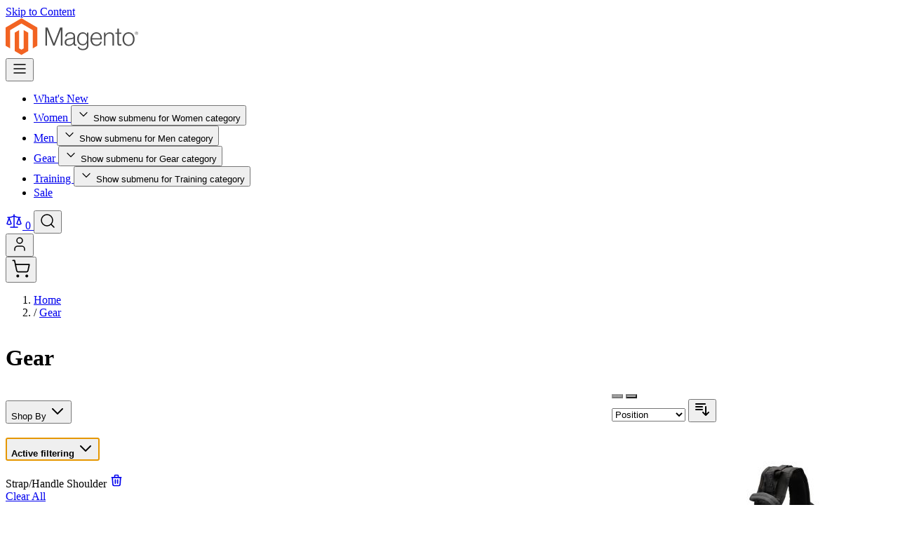

--- FILE ---
content_type: text/css
request_url: https://demo.hyva.io/static/version1765530778/frontend/Hyva/example/en_US/css/styles.css
body_size: 120292
content:
/*! tailwindcss v4.1.17 | MIT License | https://tailwindcss.com */
@layer properties{@supports (((-webkit-hyphens:none)) and (not (margin-trim:inline))) or ((-moz-orient:inline) and (not (color:rgb(from red r g b)))){*,:before,:after,::backdrop{--tw-scroll-snap-strictness:proximity;--tw-translate-x:0;--tw-translate-y:0;--tw-translate-z:0;--tw-scale-x:1;--tw-scale-y:1;--tw-scale-z:1;--tw-rotate-x:initial;--tw-rotate-y:initial;--tw-rotate-z:initial;--tw-skew-x:initial;--tw-skew-y:initial;--tw-space-y-reverse:0;--tw-space-x-reverse:0;--tw-divide-y-reverse:0;--tw-border-style:solid;--tw-gradient-position:initial;--tw-gradient-from:#0000;--tw-gradient-via:#0000;--tw-gradient-to:#0000;--tw-gradient-stops:initial;--tw-gradient-via-stops:initial;--tw-gradient-from-position:0%;--tw-gradient-via-position:50%;--tw-gradient-to-position:100%;--tw-mask-linear:linear-gradient(#fff,#fff);--tw-mask-radial:linear-gradient(#fff,#fff);--tw-mask-conic:linear-gradient(#fff,#fff);--tw-mask-left:linear-gradient(#fff,#fff);--tw-mask-right:linear-gradient(#fff,#fff);--tw-mask-bottom:linear-gradient(#fff,#fff);--tw-mask-top:linear-gradient(#fff,#fff);--tw-mask-bottom-from-position:0%;--tw-mask-bottom-to-position:100%;--tw-mask-bottom-from-color:black;--tw-mask-bottom-to-color:transparent;--tw-leading:initial;--tw-font-weight:initial;--tw-tracking:initial;--tw-ordinal:initial;--tw-slashed-zero:initial;--tw-numeric-figure:initial;--tw-numeric-spacing:initial;--tw-numeric-fraction:initial;--tw-shadow:0 0 #0000;--tw-shadow-color:initial;--tw-shadow-alpha:100%;--tw-inset-shadow:0 0 #0000;--tw-inset-shadow-color:initial;--tw-inset-shadow-alpha:100%;--tw-ring-color:initial;--tw-ring-shadow:0 0 #0000;--tw-inset-ring-color:initial;--tw-inset-ring-shadow:0 0 #0000;--tw-ring-inset:initial;--tw-ring-offset-width:0px;--tw-ring-offset-color:#fff;--tw-ring-offset-shadow:0 0 #0000;--tw-blur:initial;--tw-brightness:initial;--tw-contrast:initial;--tw-grayscale:initial;--tw-hue-rotate:initial;--tw-invert:initial;--tw-opacity:initial;--tw-saturate:initial;--tw-sepia:initial;--tw-drop-shadow:initial;--tw-drop-shadow-color:initial;--tw-drop-shadow-alpha:100%;--tw-drop-shadow-size:initial;--tw-backdrop-blur:initial;--tw-backdrop-brightness:initial;--tw-backdrop-contrast:initial;--tw-backdrop-grayscale:initial;--tw-backdrop-hue-rotate:initial;--tw-backdrop-invert:initial;--tw-backdrop-opacity:initial;--tw-backdrop-saturate:initial;--tw-backdrop-sepia:initial;--tw-duration:initial;--tw-ease:initial;--tw-content:"";--tw-outline-style:solid}}}:root,:host{--form-py:calc(var(--spacing)*2);--form-px:calc(var(--spacing)*3);--form-radius:var(--radius-lg);--form-stroke:var(--color-slate-400);--form-bg:#fff;--form-color:currentcolor;--form-active-color:var(--color-primary);--select-icon:url("data:image/svg+xml,<svg xmlns=\"http://www.w3.org/2000/svg\" viewBox=\"0 0 24 24\" fill=\"none\" stroke-width=\"2\" stroke-linecap=\"round\" stroke-linejoin=\"round\" stroke=\"hsl(0 0% 0%)\"><path d=\"m6 9 6 6 6-6\"/></svg>");--select-icon-size:1.25em;--select-icon-offset:.8rem;--font-sans:ui-sans-serif,system-ui,sans-serif,"Apple Color Emoji","Segoe UI Emoji","Segoe UI Symbol","Noto Color Emoji";--font-mono:ui-monospace,SFMono-Regular,Menlo,Monaco,Consolas,"Liberation Mono","Courier New",monospace;--color-red-50:oklch(97.1% .013 17.38);--color-red-100:oklch(93.6% .032 17.717);--color-red-500:oklch(63.7% .237 25.331);--color-red-600:oklch(57.7% .245 27.325);--color-red-700:oklch(50.5% .213 27.518);--color-red-800:oklch(44.4% .177 26.899);--color-orange-400:oklch(75% .183 55.934);--color-yellow-50:oklch(98.7% .026 102.212);--color-yellow-100:oklch(97.3% .071 103.193);--color-yellow-400:oklch(85.2% .199 91.936);--color-yellow-500:oklch(79.5% .184 86.047);--color-yellow-600:oklch(68.1% .162 75.834);--color-green-50:oklch(98.2% .018 155.826);--color-green-400:oklch(79.2% .209 151.711);--color-green-500:oklch(72.3% .219 149.579);--color-green-600:oklch(62.7% .194 149.214);--color-green-700:oklch(52.7% .154 150.069);--color-blue-50:oklch(97% .014 254.604);--color-blue-300:oklch(80.9% .105 251.813);--color-blue-500:oklch(62.3% .214 259.815);--color-blue-600:oklch(54.6% .245 262.881);--color-blue-900:oklch(37.9% .146 265.522);--color-purple-700:oklch(49.6% .265 301.924);--color-slate-50:oklch(98.4% .003 247.858);--color-slate-200:oklch(92.9% .013 255.508);--color-slate-300:oklch(86.9% .022 252.894);--color-slate-400:oklch(70.4% .04 256.788);--color-slate-500:oklch(55.4% .046 257.417);--color-slate-600:oklch(44.6% .043 257.281);--color-slate-700:oklch(37.2% .044 257.287);--color-slate-800:oklch(27.9% .041 260.031);--color-slate-950:oklch(12.9% .042 264.695);--color-gray-50:oklch(98.5% .002 247.839);--color-gray-100:oklch(96.7% .003 264.542);--color-gray-200:oklch(92.8% .006 264.531);--color-gray-300:oklch(87.2% .01 258.338);--color-gray-400:oklch(70.7% .022 261.325);--color-gray-500:oklch(55.1% .027 264.364);--color-gray-600:oklch(44.6% .03 256.802);--color-gray-700:oklch(37.3% .034 259.733);--color-gray-800:oklch(27.8% .033 256.848);--color-gray-900:oklch(21% .034 264.665);--color-black:#000;--color-white:#fff;--spacing:.25rem;--breakpoint-lg:64rem;--container-xs:20rem;--container-sm:24rem;--container-md:28rem;--container-xl:36rem;--container-2xl:42rem;--container-4xl:56rem;--text-xs:.75rem;--text-xs--line-height:calc(1/.75);--text-sm:.875rem;--text-sm--line-height:calc(1.25/.875);--text-base:1rem;--text-base--line-height:calc(1.5/1);--text-lg:1.125rem;--text-lg--line-height:calc(1.75/1.125);--text-xl:1.25rem;--text-xl--line-height:calc(1.75/1.25);--text-2xl:1.5rem;--text-2xl--line-height:calc(2/1.5);--text-3xl:1.875rem;--text-3xl--line-height:calc(2.25/1.875);--text-4xl:2.25rem;--text-4xl--line-height:calc(2.5/2.25);--text-6xl:3.75rem;--text-6xl--line-height:1;--font-weight-normal:400;--font-weight-medium:500;--font-weight-semibold:600;--font-weight-bold:700;--tracking-wide:.025em;--tracking-wider:.05em;--tracking-widest:.1em;--leading-tight:1.25;--leading-relaxed:1.625;--leading-loose:2;--radius-sm:.25rem;--radius-md:.375rem;--radius-lg:.5rem;--radius-3xl:1.5rem;--shadow-lg:0 10px 15px -3px #0000001a,0 4px 6px -4px #0000001a;--ease-in:cubic-bezier(.4,0,1,1);--ease-out:cubic-bezier(0,0,.2,1);--ease-in-out:cubic-bezier(.4,0,.2,1);--animate-spin:spin 1s linear infinite;--animate-ping:ping 1s cubic-bezier(0,0,.2,1)infinite;--animate-bounce:bounce 1s infinite;--blur-sm:8px;--default-transition-duration:.15s;--default-transition-timing-function:cubic-bezier(.4,0,.2,1);--default-font-family:var(--font-sans);--default-mono-font-family:var(--font-mono);--color-container-lighter:var(--color-white);--color-container:var(--color-gray-50);--color-container-darker:var(--color-gray-100);--color-primary-lighter:oklch(52% .2 265);--color-primary:oklch(46% .2 265);--color-primary-darker:oklch(28% .2 265);--color-secondary-lighter:oklch(72% .2 150);--color-secondary:oklch(53% .15 150);--color-secondary-darker:oklch(39% .1 153);--color-on-primary:#fff;--color-bg:var(--color-slate-50);--color-fg:var(--color-slate-950);--color-fg-secondary:var(--color-slate-600);--color-surface:var(--color-white)}@layer base{:is(input:where(:not([type])),[type=text],[type=email],[type=url],[type=password],[type=number],[type=date],[type=datetime-local],[type=month],[type=search],[type=tel],[type=time],[type=week],textarea,select,.form-input,.form-textarea,.form-select,.form-multiselect){appearance:none;padding-block:var(--form-py);padding-inline:var(--form-px);border-radius:var(--form-radius);border-width:1px;border-color:var(--form-stroke);background-color:var(--form-bg);color:var(--form-color);--outline-size:1px;--outline-offset:0px}:is(input:where(:not([type])),[type=text],[type=email],[type=url],[type=password],[type=number],[type=date],[type=datetime-local],[type=month],[type=search],[type=tel],[type=time],[type=week],textarea,select,.form-input,.form-textarea,.form-select,.form-multiselect):focus{border-color:var(--form-active-color);outline-color:var(--form-active-color)}:is(select:where(:not([size]:not([size="1"]),[multiple])),.form-select){--_icon-position:right;background:var(--select-icon)var(--form-bg)var(--_icon-position)var(--select-icon-offset)center/var(--select-icon-size)no-repeat;-webkit-print-color-adjust:exact;print-color-adjust:exact;padding-inline-end:calc(var(--select-icon-size) + var(--select-icon-offset) + .5ch)}:is(select:where(:not([size]:not([size="1"]),[multiple])),.form-select):dir(rtl){--_icon-position:left}:is([type=checkbox],[type=radio],.form-checkbox,.form-radio){appearance:none;block-size:calc(var(--spacing)*4);inline-size:calc(var(--spacing)*4);border-width:2px;border-color:var(--form-stroke);background-color:var(--form-bg);color:var(--form-color);vertical-align:middle;-webkit-user-select:none;user-select:none;print-color-adjust:exact;block-size:calc(var(--spacing)*4.5);inline-size:calc(var(--spacing)*4.5);background-origin:border-box;flex-shrink:0;padding:0;display:inline-block}:is([type=checkbox],[type=radio],.form-checkbox,.form-radio):focus{outline-color:var(--form-active-color)}:is([type=checkbox],[type=radio],.form-checkbox,.form-radio):focus,:is([type=checkbox],[type=radio],.form-checkbox,.form-radio):checked{border-color:var(--form-active-color)}:is([type=checkbox],.form-checkbox):checked,:is([type=checkbox],.form-checkbox):indeterminate{background:var(--form-active-color,currentColor)center/contain no-repeat;border-color:#0000}:is([type=checkbox],.form-checkbox):indeterminate{background-image:url("data:image/svg+xml,%3Csvg xmlns='http://www.w3.org/2000/svg' fill='none' viewBox='0 0 16 16'%3E%3Cpath stroke='white' stroke-linecap='round' stroke-linejoin='round' stroke-width='2' d='M4 8h8'/%3E%3C/svg%3E")}:is([type=checkbox],.form-checkbox):checked{background-image:url("data:image/svg+xml,%3Csvg viewBox='0 0 16 16' fill='white' xmlns='http://www.w3.org/2000/svg'%3E%3Cpath d='M12.207 4.793a1 1 0 010 1.414l-5 5a1 1 0 01-1.414 0l-2-2a1 1 0 011.414-1.414L6.5 9.086l4.293-4.293a1 1 0 011.414 0z'/%3E%3C/svg%3E")}:is([type=radio],.form-radio){border-radius:50%}:is([type=radio],.form-radio):checked{background:var(--form-active-color,currentColor)center/contain no-repeat;background-image:url("data:image/svg+xml,%3Csvg viewBox='0 0 16 16' fill='white' xmlns='http://www.w3.org/2000/svg'%3E%3Ccircle cx='8' cy='8' r='3'/%3E%3C/svg%3E");border-color:#0000}*,:after,:before,::backdrop{box-sizing:border-box;border:0 solid;margin:0;padding:0}::file-selector-button{box-sizing:border-box;border:0 solid;margin:0;padding:0}html,:host{-webkit-text-size-adjust:100%;tab-size:4;line-height:1.5;font-family:var(--default-font-family,ui-sans-serif,system-ui,sans-serif,"Apple Color Emoji","Segoe UI Emoji","Segoe UI Symbol","Noto Color Emoji");font-feature-settings:var(--default-font-feature-settings,normal);font-variation-settings:var(--default-font-variation-settings,normal);-webkit-tap-highlight-color:transparent}hr{height:0;color:inherit;border-top-width:1px}abbr:where([title]){-webkit-text-decoration:underline dotted;text-decoration:underline dotted}h1,h2,h3,h4,h5,h6{font-size:inherit;font-weight:inherit}a{color:inherit;-webkit-text-decoration:inherit;-webkit-text-decoration:inherit;-webkit-text-decoration:inherit;text-decoration:inherit}b,strong{font-weight:bolder}code,kbd,samp,pre{font-family:var(--default-mono-font-family,ui-monospace,SFMono-Regular,Menlo,Monaco,Consolas,"Liberation Mono","Courier New",monospace);font-feature-settings:var(--default-mono-font-feature-settings,normal);font-variation-settings:var(--default-mono-font-variation-settings,normal);font-size:1em}small{font-size:80%}sub,sup{vertical-align:baseline;font-size:75%;line-height:0;position:relative}sub{bottom:-.25em}sup{top:-.5em}table{text-indent:0;border-color:inherit;border-collapse:collapse}:-moz-focusring{outline:auto}progress{vertical-align:baseline}summary{display:list-item}ol,ul,menu{list-style:none}img,svg,video,canvas,audio,iframe,embed,object{vertical-align:middle;display:block}img,video{max-width:100%;height:auto}button,input,select,optgroup,textarea{font:inherit;font-feature-settings:inherit;font-variation-settings:inherit;letter-spacing:inherit;color:inherit;opacity:1;background-color:#0000;border-radius:0}::file-selector-button{font:inherit;font-feature-settings:inherit;font-variation-settings:inherit;letter-spacing:inherit;color:inherit;opacity:1;background-color:#0000;border-radius:0}:where(select:is([multiple],[size])) optgroup{font-weight:bolder}:where(select:is([multiple],[size])) optgroup option{padding-inline-start:20px}::file-selector-button{margin-inline-end:4px}::placeholder{opacity:1}@supports (not ((-webkit-appearance:-apple-pay-button))) or (contain-intrinsic-size:1px){::placeholder{color:currentColor}@supports (color:color-mix(in lab, red, red)){::placeholder{color:color-mix(in oklab,currentcolor 50%,transparent)}}}textarea{resize:vertical}::-webkit-search-decoration{-webkit-appearance:none}::-webkit-date-and-time-value{min-height:1lh;text-align:inherit}::-webkit-datetime-edit{display:inline-flex}::-webkit-datetime-edit-fields-wrapper{padding:0}::-webkit-datetime-edit{padding-block:0}::-webkit-datetime-edit-year-field{padding-block:0}::-webkit-datetime-edit-month-field{padding-block:0}::-webkit-datetime-edit-day-field{padding-block:0}::-webkit-datetime-edit-hour-field{padding-block:0}::-webkit-datetime-edit-minute-field{padding-block:0}::-webkit-datetime-edit-second-field{padding-block:0}::-webkit-datetime-edit-millisecond-field{padding-block:0}::-webkit-datetime-edit-meridiem-field{padding-block:0}::-webkit-calendar-picker-indicator{line-height:1}:-moz-ui-invalid{box-shadow:none}button,input:where([type=button],[type=reset],[type=submit]){appearance:button}::file-selector-button{appearance:button}::-webkit-inner-spin-button{height:auto}::-webkit-outer-spin-button{height:auto}[hidden]:where(:not([hidden=until-found])){display:none!important}:where(:focus-visible){outline:var(--outline-size,2px)solid var(--color-primary);outline-offset:var(--outline-offset,2px)}:where(:active:focus-visible){outline-offset:0;transition:var(--outline-transition,outline-offset .15s cubic-bezier(.25,0,.4,1))}:disabled{cursor:not-allowed}:target{scroll-margin-block:var(--anchor-offset,6ex)}@media (prefers-reduced-motion:no-preference){:where(html):has(:target){scroll-behavior:smooth}}html{scrollbar-gutter:stable;block-size:100%}body{min-block-size:100%}:where(:any-link,button,input,label[for],select,summary,textarea,[tabindex]:not([tabindex^=\-])){touch-action:manipulation}:where(:any-link,button,label[for],label:has(input:is([type=radio],[type=checkbox]):enabled),select:has(option:enabled),summary){cursor:pointer}:where(dialog){background-color:var(--color-surface,canvas);max-block-size:calc(100% - 2rem);max-inline-size:calc(100% - 2rem);color:var(--color-fg,canvastext);box-shadow:var(--shadow-lg);border-radius:1rem;margin:auto;padding:1.5rem;position:fixed}:where(dialog)::backdrop{background-color:var(--backdrop,#0003)}:where(:root:has(dialog[open]:modal)){overflow:hidden}address{font-style:normal}@view-transition{navigation:auto}:root{scrollbar-color:var(--scrollthumb-color,var(--color-primary))var(--scrolltrack-color,#0000);accent-color:var(--color-primary);caret-color:var(--color-primary);interpolate-size:allow-keywords}body{background:var(--color-bg);color:var(--color-fg)}[type=checkbox][role=switch]{--switch-width:calc(var(--spacing)*9);--switch-height:calc(var(--spacing)*5);--switch-thumb-offset:calc(var(--switch-width) - var(--switch-height));block-size:var(--switch-height);inline-size:var(--switch-width);border-width:2px;border-radius:3.40282e38px}[type=checkbox][role=switch]:not(:disabled){cursor:pointer}[type=checkbox][role=switch]:after{content:"";aspect-ratio:1;border-width:1px;border-color:var(--form-bg);background-color:var(--form-stroke);border-radius:3.40282e38px;height:100%;transition:background-color .15s,border-color .15s,translate .15s;display:block}[type=checkbox][role=switch]:checked{background-image:none}[type=checkbox][role=switch]:checked:after{background-color:var(--form-bg);translate:var(--switch-thumb-offset)0%}[type=checkbox][role=switch]:dir(rtl):checked:after{translate:calc(var(--switch-thumb-offset)/-1)0%}:where(form label){margin-bottom:calc(var(--spacing)*2);color:var(--color-fg-secondary);display:block}:where(form legend){margin-bottom:calc(var(--spacing)*3);font-size:var(--text-xl);line-height:var(--tw-leading,var(--text-xl--line-height))}:where(form legend)+br{display:none}:where(fieldset~fieldset){margin-top:calc(var(--spacing)*8)}:where(#hyva-checkout-main) *,:where(#hyva-checkout-main) :after,:where(#hyva-checkout-main) :before,:where(#hyva-checkout-main) ::backdrop{--form-stroke:var(--color-slate-300,currentColor);border-color:var(--color-gray-200,currentColor)}:where(#hyva-checkout-main) ::file-selector-button{--form-stroke:var(--color-slate-300,currentColor);border-color:var(--color-gray-200,currentColor)}}@layer theme;@layer components{.actions-toolbar{gap:calc(var(--spacing)*4);border-block-start-width:1px;border-block-start-color:var(--color-gray-300);flex-direction:column;margin-block-start:calc(var(--spacing)*6);padding-block-start:calc(var(--spacing)*4);display:flex}@media (min-width:48rem){.actions-toolbar{flex-direction:row-reverse;align-items:center}}.actions-toolbar a.back{text-decoration-line:underline}.card{border-radius:var(--card-radius,var(--radius-lg));padding-block:var(--card-py,calc(var(--spacing)*6));padding-inline:var(--card-px,calc(var(--spacing)*6));border-width:1px;border-color:var(--card-stroke,var(--color-gray-300));background-color:var(--card-bg,var(--color-surface));color:var(--card-color,var(--color-fg));transition-property:color,background-color,border-color,box-shadow,outline-color;transition-timing-function:var(--default-transition-timing-function);transition-duration:var(--default-transition-duration);position:relative}.card-interactive:is(:hover,:focus-within){--card-stroke:#0000;box-shadow:var(--shadow-lg)}.form-input.qty{max-inline-size:calc(6ch + var(--form-px))}.field{margin-top:calc(var(--spacing)*1)}.field.field-reserved{--reserved-space:calc(var(--spacing)*7);margin-block-end:var(--reserved-space)}.field.field-reserved ul{font-size:var(--text-sm);line-height:var(--tw-leading,var(--text-sm--line-height))}.field.field-reserved ul:last-of-type{margin-block-end:calc(var(--reserved-space)*-1)}.field.choice{align-items:center;display:flex}.field.choice label{margin-bottom:calc(var(--spacing)*0)}.field.choice input{margin-right:calc(var(--spacing)*3)}.field.field-error .messages{color:var(--color-red-600);max-width:fit-content}.field.required>label:after{content:var(--tw-content);content:var(--tw-content);top:calc(var(--spacing)*-1);content:var(--tw-content);--tw-icon:url("data:image/svg+xml,%3Csvg xmlns='http://www.w3.org/2000/svg' viewBox='0 0 24 24' fill='none' stroke='currentColor' stroke-linecap='round' stroke-linejoin='round' stroke-width='2'%3E%3Cpath d='M12 6v12M17.196 9 6.804 15M6.804 9l10.392 6'/%3E%3C/svg%3E");--tw-icon-size:1em;width:var(--tw-icon-size);height:var(--tw-icon-size);-webkit-mask-size:contain;mask-size:contain;-webkit-mask-repeat:no-repeat;mask-repeat:no-repeat;-webkit-mask-image:var(--tw-icon);-webkit-mask-image:var(--tw-icon);mask-image:var(--tw-icon);content:var(--tw-content);font-size:var(--text-xs);line-height:var(--tw-leading,var(--text-xs--line-height));content:var(--tw-content);color:var(--color-red-600);background-color:currentColor;display:inline-block;position:relative}.message{margin-bottom:calc(var(--spacing)*2);background-color:var(--color-gray-100);width:100%;padding:calc(var(--spacing)*2);padding-left:calc(var(--spacing)*5);--tw-font-weight:var(--font-weight-semibold);font-weight:var(--font-weight-semibold);color:var(--color-black);--tw-shadow:0 1px 3px 0 var(--tw-shadow-color,#0000001a),0 1px 2px -1px var(--tw-shadow-color,#0000001a);box-shadow:var(--tw-inset-shadow),var(--tw-inset-ring-shadow),var(--tw-ring-offset-shadow),var(--tw-ring-shadow),var(--tw-shadow);border-radius:.25rem;justify-content:space-between;align-items:center;display:flex}.message.error{border-style:var(--tw-border-style);border-width:2px;border-color:var(--color-red-500);background-color:var(--color-red-50)}.message.success{border-style:var(--tw-border-style);border-width:2px;border-color:var(--color-green-500);background-color:var(--color-green-50)}.message.info,.message.notice{border-style:var(--tw-border-style);border-width:2px;border-color:var(--color-blue-500);background-color:var(--color-blue-50)}.message.warning{border-style:var(--tw-border-style);border-width:2px;border-color:var(--color-yellow-500);background-color:var(--color-yellow-50)}.message a{text-decoration-line:underline}.rating-summary{color:var(--color-primary);display:flex}.snap-track{--snap-cols:1;--snap-gap:calc(var(--spacing)*4);--snap-size:calc((100% - var(--snap-gap)*(var(--snap-cols) - 1))/var(--snap-cols));grid-auto-flow:column;grid-auto-columns:var(--snap-size);gap:var(--snap-gap);padding-block:calc(var(--spacing)*6);overscroll-behavior-x:contain;scroll-snap-type:x mandatory;scrollbar-width:none;display:grid;position:relative;overflow-x:auto}@media (prefers-reduced-motion:no-preference){.snap-track{scroll-behavior:smooth}}.snap-track>*{scroll-snap-align:start}.snap-pager{justify-content:center;align-items:center;gap:calc(var(--spacing)*3);min-block-size:calc(var(--spacing)*11);padding-block:calc(var(--spacing)*2);flex-wrap:wrap;display:flex}.snap-marker{block-size:calc(var(--spacing)*4);inline-size:calc(var(--spacing)*4);border-width:1px;border-color:var(--color-slate-600);border-radius:1rem;flex-shrink:0;transition-property:border-color,background-color;transition-duration:.3s}@media (prefers-reduced-motion:no-preference){.snap-marker{will-change:inline-size;transition-property:inline-size,border-color,background-color}}.snap-marker[aria-current=true]{inline-size:calc(var(--spacing)*7);background-color:var(--color-primary);border-color:#0000}.swatch-attribute-options{flex-flow:wrap;display:flex}.swatch-option{margin:calc(var(--spacing)*1);border-style:var(--tw-border-style);padding-inline:calc(var(--spacing)*2);padding-block:calc(var(--spacing)*1);border-width:1px;justify-content:center;min-width:40px;display:flex}:where(main:not(.product-main-full-width,.page-main-full-width)) .columns{width:100%}@media (min-width:40rem){:where(main:not(.product-main-full-width,.page-main-full-width)) .columns{max-width:40rem}}@media (min-width:48rem){:where(main:not(.product-main-full-width,.page-main-full-width)) .columns{max-width:48rem}}@media (min-width:64rem){:where(main:not(.product-main-full-width,.page-main-full-width)) .columns{max-width:64rem}}@media (min-width:80rem){:where(main:not(.product-main-full-width,.page-main-full-width)) .columns{max-width:80rem}}@media (min-width:96rem){:where(main:not(.product-main-full-width,.page-main-full-width)) .columns{max-width:96rem}}:where(main:not(.product-main-full-width,.page-main-full-width)) .columns{padding-inline:calc(var(--spacing)*6);margin-inline:auto}.account-nav li a,.account-nav li strong{padding-block:calc(var(--spacing)*1);color:var(--color-fg-secondary);justify-content:space-between;display:flex}.account-nav li a:hover{color:var(--color-fg);text-decoration-line:underline}.account-nav li strong{--tw-font-weight:var(--font-weight-normal);font-weight:var(--font-weight-normal);color:var(--color-fg);text-decoration-line:underline}.cms-content{--text-flow:1em 1rem;--separator-flow:2.5em;--list-flow:.5em;--h-color:initial;--h-family:initial;--h-size:1.125em;--h-weight:600;--h-line:1.1;--h1-size:3em;--h2-size:2em;--h3-size:1.625em;--h4-size:1.375em;--marker-color:var(--color-primary);--link-color:var(--color-primary);--link-weight:500;--blockquote-color:var(--color-primary);--table-py:calc(var(--spacing)*3);--table-px:calc(var(--spacing)*2);--table-stroke:var(--color-gray-400);--table-bg:canvas;--table-color:canvastext}.cms-content :where(h1,h2,h3,h4,h5,h6,p,dl,ul,ol,pre,hgroup){margin-block:var(--text-flow)}.cms-content :where(blockquote,figure,hr){margin-block:var(--separator-flow);margin-inline:0}.cms-content :where([class~=lead]){font-size:1.25em}.cms-content :where(h1,h2,h3,h4,h5,h6){color:var(--h-color);font-family:var(--h-family);font-size:var(--h-size);font-weight:var(--h-weight);line-height:var(--h-line);text-wrap:balance}.cms-content :where(h1){--h-size:var(--h1-size)}.cms-content :where(h2){--h-size:var(--h2-size)}.cms-content :where(h3){--h-size:var(--h3-size)}.cms-content :where(h4){--h-size:var(--h4-size)}.cms-content ::marker{color:var(--marker-color)}.cms-content :where(ul,ol){list-style:revert;padding-inline-start:2em}.cms-content :where(ol[type=a]){list-style-type:lower-alpha}.cms-content :where(ol[type=i]){list-style-type:lower-roman}.cms-content :where(ol[type="1"]){list-style-type:decimal}.cms-content :where(blockquote){border-inline-start:4px solid var(--blockquote-color);padding-block:.25em;padding-inline-start:1.5em}.cms-content :where(:any-link){color:var(--link-color);font-weight:var(--link-weight)}.cms-content :where(:any-link):hover{text-decoration:underline}.cms-content :where(table){border-collapse:separate;border-spacing:0;border-color:var(--table-stroke)}.cms-content :where(thead,tbody,tfoot,tr,th,td){border-color:inherit;text-align:inherit}.cms-content :where(th,td){padding-block:var(--table-py);padding-inline:var(--table-px);background:var(--table-bg);color:var(--table-color)}.cms-content :where(tr+tr :is(th,td)){border-block-start-width:1px}.cms-content :where(thead tr:last-child :is(th,td)){border-block-end-width:2px}.cms-content :where(tfoot tr:first-child :is(th,td)){border-block-start-width:2px}.cms-content :where(table:not(:has(.table-wrapper,[class*=overflow-]))){word-break:break-all}.cms-content>:where(:first-child){margin-block-start:0}.cms-content>:where(:last-child){margin-block-end:0}.cms-content{max-width:100%}.table-wrapper{overflow:auto}:where(#hyva-checkout-main) .btn{border-style:var(--tw-border-style);border-width:2px}:where(#hyva-checkout-main) .btn:disabled{cursor:not-allowed;opacity:.6}:where(#hyva-checkout-main) .btn:not(.btn-secondary){border-color:#0000}.form-input-addon{appearance:none;padding-block:var(--form-py);padding-inline:var(--form-px);border-radius:var(--form-radius);border-width:1px;border-color:var(--form-stroke);background-color:var(--form-bg);color:var(--form-color);--outline-size:1px;--outline-offset:0px}.form-input-addon:first-child{border-inline-end:0;padding-inline-end:0}.form-input-addon:last-child{border-inline-start:0;padding-inline-start:0}.input-group{border-radius:var(--form-radius);vertical-align:middle;display:flex;position:relative}.input-group:focus-within{--form-stroke:var(--form-active-color);outline:var(--outline-size,1px)solid var(--form-active-color);outline-offset:var(--outline-offset,0px)}.input-group>*{border-radius:0;outline:none;margin:0}.input-group>:first-child{border-start-start-radius:inherit;border-end-start-radius:inherit}.input-group>:last-child{border-start-end-radius:inherit;border-end-end-radius:inherit}.input-group>:not(template,[hidden]:where(:not([hidden=until-found])))+:not(button,.btn){border-inline-start-width:0}}@layer utilities{.pointer-events-none{pointer-events:none}.\!visible{visibility:visible!important}.invisible{visibility:hidden}.visible{visibility:visible}.backdrop{background-color:var(--backdrop,#0003);position:fixed;inset:0}.sr-only{clip-path:inset(50%);white-space:nowrap;border-width:0;width:1px;height:1px;margin:-1px;padding:0;position:absolute;overflow:hidden}.absolute{position:absolute}.fixed{position:fixed}.relative{position:relative}.static{position:static}.sticky{position:sticky}.-inset-4{inset:calc(var(--spacing)*-4)}.inset-0{inset:calc(var(--spacing)*0)}.inset-x-0{inset-inline:calc(var(--spacing)*0)}.inset-x-4{inset-inline:calc(var(--spacing)*4)}.inset-y-0{inset-block:calc(var(--spacing)*0)}.-top-1\.5{top:calc(var(--spacing)*-1.5)}.-top-2{top:calc(var(--spacing)*-2)}.-top-3{top:calc(var(--spacing)*-3)}.top-0{top:calc(var(--spacing)*0)}.top-full{top:100%}.-right-1\.5{right:calc(var(--spacing)*-1.5)}.-right-2{right:calc(var(--spacing)*-2)}.-right-2\.5{right:calc(var(--spacing)*-2.5)}.right-0{right:calc(var(--spacing)*0)}.right-3{right:calc(var(--spacing)*3)}.right-4{right:calc(var(--spacing)*4)}.bottom-0{bottom:calc(var(--spacing)*0)}.bottom-4{bottom:calc(var(--spacing)*4)}.bottom-\[calc\(theme\(spacing\.5\)_\/_2_-_2px\)\]{bottom:calc(.625rem - 2px)}.-left-2{left:calc(var(--spacing)*-2)}.left-0{left:calc(var(--spacing)*0)}.left-1\/2{left:50%}.isolate{isolation:isolate}.-z-10{z-index:calc(10*-1)}.z-0{z-index:0}.z-10{z-index:10}.z-20{z-index:20}.z-30{z-index:30}.z-50{z-index:50}.order-1{order:1}.order-2{order:2}.order-3{order:3}.order-last{order:9999}.col-span-1{grid-column:span 1/span 1}.col-span-2{grid-column:span 2/span 2}.col-span-3{grid-column:span 3/span 3}.col-span-4{grid-column:span 4/span 4}.col-span-6{grid-column:span 6/span 6}.col-span-12{grid-column:span 12/span 12}.col-span-full{grid-column:1/-1}.float-end{float:inline-end}.container{width:100%}@media (min-width:40rem){.container{max-width:40rem}}@media (min-width:48rem){.container{max-width:48rem}}@media (min-width:64rem){.container{max-width:64rem}}@media (min-width:80rem){.container{max-width:80rem}}@media (min-width:96rem){.container{max-width:96rem}}.-m-2{margin:calc(var(--spacing)*-2)}.-m-4{margin:calc(var(--spacing)*-4)}.m-0{margin:calc(var(--spacing)*0)}.m-1{margin:calc(var(--spacing)*1)}.m-4{margin:calc(var(--spacing)*4)}.m-auto{margin:auto}.prose{--text-flow:1em 1rem;--separator-flow:2.5em;--list-flow:.5em;--h-color:initial;--h-family:initial;--h-size:1.125em;--h-weight:600;--h-line:1.1;--h1-size:3em;--h2-size:2em;--h3-size:1.625em;--h4-size:1.375em;--marker-color:var(--color-primary);--link-color:var(--color-primary);--link-weight:500;--blockquote-color:var(--color-primary);--table-py:calc(var(--spacing)*3);--table-px:calc(var(--spacing)*2);--table-stroke:var(--color-gray-400);--table-bg:canvas;--table-color:canvastext}.prose :where(h1,h2,h3,h4,h5,h6,p,dl,ul,ol,pre,hgroup){margin-block:var(--text-flow)}.prose :where(blockquote,figure,hr){margin-block:var(--separator-flow);margin-inline:0}.prose :where([class~=lead]){font-size:1.25em}.prose :where(h1,h2,h3,h4,h5,h6){color:var(--h-color);font-family:var(--h-family);font-size:var(--h-size);font-weight:var(--h-weight);line-height:var(--h-line);text-wrap:balance}.prose :where(h1){--h-size:var(--h1-size)}.prose :where(h2){--h-size:var(--h2-size)}.prose :where(h3){--h-size:var(--h3-size)}.prose :where(h4){--h-size:var(--h4-size)}.prose ::marker{color:var(--marker-color)}.prose :where(ul,ol){list-style:revert;padding-inline-start:2em}.prose :where(ol[type=a]){list-style-type:lower-alpha}.prose :where(ol[type=i]){list-style-type:lower-roman}.prose :where(ol[type="1"]){list-style-type:decimal}.prose :where(blockquote){border-inline-start:4px solid var(--blockquote-color);padding-block:.25em;padding-inline-start:1.5em}.prose :where(:any-link){color:var(--link-color);font-weight:var(--link-weight)}.prose :where(:any-link):hover{text-decoration:underline}.prose :where(table){border-collapse:separate;border-spacing:0;border-color:var(--table-stroke)}.prose :where(thead,tbody,tfoot,tr,th,td){border-color:inherit;text-align:inherit}.prose :where(th,td){padding-block:var(--table-py);padding-inline:var(--table-px);background:var(--table-bg);color:var(--table-color)}.prose :where(tr+tr :is(th,td)){border-block-start-width:1px}.prose :where(thead tr:last-child :is(th,td)){border-block-end-width:2px}.prose :where(tfoot tr:first-child :is(th,td)){border-block-start-width:2px}.prose :where(table:not(:has(.table-wrapper,[class*=overflow-]))){word-break:break-all}.prose>:where(:first-child){margin-block-start:0}.prose>:where(:last-child){margin-block-end:0}.container{padding-inline:calc(var(--spacing)*6);margin-inline:auto}.-mx-1{margin-inline:calc(var(--spacing)*-1)}.-mx-3{margin-inline:calc(var(--spacing)*-3)}.mx-1{margin-inline:calc(var(--spacing)*1)}.mx-2{margin-inline:calc(var(--spacing)*2)}.mx-4{margin-inline:calc(var(--spacing)*4)}.mx-6{margin-inline:calc(var(--spacing)*6)}.mx-auto{margin-inline:auto}.my-0{margin-block:calc(var(--spacing)*0)}.my-1{margin-block:calc(var(--spacing)*1)}.my-2{margin-block:calc(var(--spacing)*2)}.my-3{margin-block:calc(var(--spacing)*3)}.my-4{margin-block:calc(var(--spacing)*4)}.my-6{margin-block:calc(var(--spacing)*6)}.my-8{margin-block:calc(var(--spacing)*8)}.my-12{margin-block:calc(var(--spacing)*12)}.ms-0{margin-inline-start:calc(var(--spacing)*0)}.ms-7{margin-inline-start:calc(var(--spacing)*7)}.ms-8{margin-inline-start:calc(var(--spacing)*8)}.-me-4{margin-inline-end:calc(var(--spacing)*-4)}.me-0{margin-inline-end:calc(var(--spacing)*0)}.me-auto{margin-inline-end:auto}.-mt-6{margin-top:calc(var(--spacing)*-6)}.mt-0{margin-top:calc(var(--spacing)*0)}.mt-0\.5{margin-top:calc(var(--spacing)*.5)}.mt-1{margin-top:calc(var(--spacing)*1)}.mt-2{margin-top:calc(var(--spacing)*2)}.mt-3{margin-top:calc(var(--spacing)*3)}.mt-4{margin-top:calc(var(--spacing)*4)}.mt-6{margin-top:calc(var(--spacing)*6)}.mt-8{margin-top:calc(var(--spacing)*8)}.mt-10{margin-top:calc(var(--spacing)*10)}.mt-12{margin-top:calc(var(--spacing)*12)}.mt-auto{margin-top:auto}.-mr-1{margin-right:calc(var(--spacing)*-1)}.mr-1{margin-right:calc(var(--spacing)*1)}.mr-2{margin-right:calc(var(--spacing)*2)}.mr-3{margin-right:calc(var(--spacing)*3)}.mr-4{margin-right:calc(var(--spacing)*4)}.mr-10{margin-right:calc(var(--spacing)*10)}.mr-auto{margin-right:auto}.mb-0{margin-bottom:calc(var(--spacing)*0)}.mb-1{margin-bottom:calc(var(--spacing)*1)}.mb-2{margin-bottom:calc(var(--spacing)*2)}.mb-3{margin-bottom:calc(var(--spacing)*3)}.mb-4{margin-bottom:calc(var(--spacing)*4)}.mb-6{margin-bottom:calc(var(--spacing)*6)}.mb-8{margin-bottom:calc(var(--spacing)*8)}.mb-12{margin-bottom:calc(var(--spacing)*12)}.mb-24{margin-bottom:calc(var(--spacing)*24)}.-ml-px{margin-left:-1px}.ml-1{margin-left:calc(var(--spacing)*1)}.ml-2{margin-left:calc(var(--spacing)*2)}.ml-3{margin-left:calc(var(--spacing)*3)}.ml-4{margin-left:calc(var(--spacing)*4)}.ml-10{margin-left:calc(var(--spacing)*10)}.ml-auto{margin-left:auto}.box-content{box-sizing:content-box}.snap{scroll-snap-type:x var(--tw-scroll-snap-strictness);--tw-scroll-snap-strictness:mandatory;scroll-behavior:smooth}.snap>*{scroll-snap-align:start}.snap{scrollbar-width:none}.snap::-webkit-scrollbar{display:none}.btn{--btn-stroke:#0000;--btn-bg:#1f48c51a}@supports (color:color-mix(in lab, red, red)){.btn{--btn-bg:color-mix(in srgb,var(--color-primary)10%,#0000)}}.btn{--btn-hover-bg:#1f48c533}@supports (color:color-mix(in lab, red, red)){.btn{--btn-hover-bg:color-mix(in srgb,var(--color-primary)20%,#0000)}}.btn{--btn-active-bg:#1f48c54d}@supports (color:color-mix(in lab, red, red)){.btn{--btn-active-bg:color-mix(in srgb,var(--color-primary)30%,#0000)}}.btn{--btn-color:var(--color-fg);justify-content:center;align-items:center;gap:calc(var(--spacing)*1.5);padding-block:calc(var(--spacing)*2);padding-inline:calc(var(--spacing)*4);border-radius:var(--radius-lg);border-width:2px;border-color:var(--btn-stroke);background-color:var(--btn-bg);color:var(--btn-color);-webkit-user-select:none;user-select:none;vertical-align:middle;transition-property:color,background-color,border-color,outline-color;transition-timing-function:var(--default-transition-timing-function);transition-duration:var(--default-transition-duration);font-weight:500;display:inline-flex}.btn:hover{border-color:var(--btn-hover-stroke,var(--btn-stroke));background-color:var(--btn-hover-bg,var(--btn-bg));color:var(--btn-hover-color,var(--btn-color));text-decoration:none}.btn:is(:active,.is-active,[aria-current=page],[aria-current=true]){border-color:var(--btn-active-stroke,var(--btn-stroke));background-color:var(--btn-active-bg,var(--btn-bg));color:var(--btn-active-color,var(--btn-color))}.btn:is(:disabled,[aria-disabled=true]){border-color:var(--btn-disabled-stroke,var(--color-gray-200));background-color:var(--btn-disabled-bg,var(--color-gray-50));color:var(--btn-disabled-color,var(--color-gray-500))}.block{display:block}.contents{display:contents}.flex{display:flex}.flow-root{display:flow-root}.grid{display:grid}.hidden{display:none}.inline{display:inline}.inline-block{display:inline-block}.inline-flex{display:inline-flex}.list-none::-webkit-details-marker{display:none}.table{display:table}.table-caption{display:table-caption}.table-cell{display:table-cell}.table-row{display:table-row}.size-full{width:100%;height:100%}.h-3{height:calc(var(--spacing)*3)}.h-3\.5{height:calc(var(--spacing)*3.5)}.h-4{height:calc(var(--spacing)*4)}.h-5{height:calc(var(--spacing)*5)}.h-6{height:calc(var(--spacing)*6)}.h-8{height:calc(var(--spacing)*8)}.h-9{height:calc(var(--spacing)*9)}.h-10{height:calc(var(--spacing)*10)}.h-14{height:calc(var(--spacing)*14)}.h-16{height:calc(var(--spacing)*16)}.h-48{height:calc(var(--spacing)*48)}.h-96{height:calc(var(--spacing)*96)}.h-\[1\.125rem\]{height:1.125rem}.h-\[4px\]{height:4px}.h-auto{height:auto}.h-full{height:100%}.h-screen{height:100vh}.max-h-\[75vh\]{max-height:75vh}.max-h-full{max-height:100%}.max-h-screen{max-height:100vh}.min-h-14{min-height:calc(var(--spacing)*14)}.min-h-80{min-height:calc(var(--spacing)*80)}.min-h-\[20px\]{min-height:20px}.w-0{width:calc(var(--spacing)*0)}.w-1\/2{width:50%}.w-3{width:calc(var(--spacing)*3)}.w-3\.5{width:calc(var(--spacing)*3.5)}.w-4{width:calc(var(--spacing)*4)}.w-4\/12{width:33.3333%}.w-5{width:calc(var(--spacing)*5)}.w-6{width:calc(var(--spacing)*6)}.w-8{width:calc(var(--spacing)*8)}.w-8\/12{width:66.6667%}.w-9{width:calc(var(--spacing)*9)}.w-10{width:calc(var(--spacing)*10)}.w-14{width:calc(var(--spacing)*14)}.w-16{width:calc(var(--spacing)*16)}.w-20{width:calc(var(--spacing)*20)}.w-32{width:calc(var(--spacing)*32)}.w-40{width:calc(var(--spacing)*40)}.w-44{width:calc(var(--spacing)*44)}.w-52{width:calc(var(--spacing)*52)}.w-56{width:calc(var(--spacing)*56)}.w-60{width:calc(var(--spacing)*60)}.w-64{width:calc(var(--spacing)*64)}.w-\[1\.125rem\]{width:1.125rem}.w-\[480px\]{width:480px}.w-auto{width:auto}.w-fit{width:fit-content}.w-full{width:100%}.w-screen{width:100vw}.w-xl{width:var(--container-xl)}.max-w-2xl{max-width:var(--container-2xl)}.max-w-4xl{max-width:var(--container-4xl)}.max-w-\[25\%\]{max-width:25%}.max-w-fit{max-width:fit-content}.max-w-full{max-width:100%}.max-w-md{max-width:var(--container-md)}.max-w-prose{max-width:65ch}.max-w-screen-lg{max-width:var(--breakpoint-lg)}.max-w-xl{max-width:var(--container-xl)}.min-w-0{min-width:calc(var(--spacing)*0)}.min-w-9\.5{min-width:calc(var(--spacing)*9.5)}.min-w-16{min-width:calc(var(--spacing)*16)}.min-w-20{min-width:calc(var(--spacing)*20)}.min-w-40{min-width:calc(var(--spacing)*40)}.min-w-48{min-width:calc(var(--spacing)*48)}.flex-1{flex:1}.flex-none{flex:none}.flex-shrink-0{flex-shrink:0}.shrink{flex-shrink:1}.shrink-0{flex-shrink:0}.flex-grow,.grow{flex-grow:1}.grow-0{flex-grow:0}.grow-1{flex-grow:1}.table-auto{table-layout:auto}.origin-bottom-left{transform-origin:0 100%}.origin-top-left{transform-origin:0 0}.-translate-x-1\/2{--tw-translate-x:calc(calc(1/2*100%)*-1);translate:var(--tw-translate-x)var(--tw-translate-y)}.-translate-x-5{--tw-translate-x:calc(var(--spacing)*-5);translate:var(--tw-translate-x)var(--tw-translate-y)}.-translate-x-full{--tw-translate-x:-100%;translate:var(--tw-translate-x)var(--tw-translate-y)}.translate-x-0{--tw-translate-x:calc(var(--spacing)*0);translate:var(--tw-translate-x)var(--tw-translate-y)}.translate-x-4{--tw-translate-x:calc(var(--spacing)*4);translate:var(--tw-translate-x)var(--tw-translate-y)}.translate-x-8{--tw-translate-x:calc(var(--spacing)*8);translate:var(--tw-translate-x)var(--tw-translate-y)}.translate-x-full{--tw-translate-x:100%;translate:var(--tw-translate-x)var(--tw-translate-y)}.-translate-y-8{--tw-translate-y:calc(var(--spacing)*-8);translate:var(--tw-translate-x)var(--tw-translate-y)}.-translate-y-full{--tw-translate-y:-100%;translate:var(--tw-translate-x)var(--tw-translate-y)}.translate-y-0{--tw-translate-y:calc(var(--spacing)*0);translate:var(--tw-translate-x)var(--tw-translate-y)}.translate-y-12{--tw-translate-y:calc(var(--spacing)*12);translate:var(--tw-translate-x)var(--tw-translate-y)}.translate-y-full{--tw-translate-y:100%;translate:var(--tw-translate-x)var(--tw-translate-y)}.scale-0{--tw-scale-x:0%;--tw-scale-y:0%;--tw-scale-z:0%;scale:var(--tw-scale-x)var(--tw-scale-y)}.scale-80{--tw-scale-x:80%;--tw-scale-y:80%;--tw-scale-z:80%;scale:var(--tw-scale-x)var(--tw-scale-y)}.scale-100{--tw-scale-x:100%;--tw-scale-y:100%;--tw-scale-z:100%;scale:var(--tw-scale-x)var(--tw-scale-y)}.rotate-45{rotate:45deg}.rotate-180{rotate:180deg}.transform{transform:var(--tw-rotate-x,)var(--tw-rotate-y,)var(--tw-rotate-z,)var(--tw-skew-x,)var(--tw-skew-y,)}.animate-bounce{animation:var(--animate-bounce)}.animate-ping{animation:var(--animate-ping)}.animate-spin{animation:var(--animate-spin)}.cursor-default{cursor:default}.cursor-not-allowed{cursor:not-allowed}.cursor-pointer{cursor:pointer}.cursor-wait{cursor:wait}.list-disc{list-style-type:disc}.list-none{list-style-type:none}.grid-flow-row{grid-auto-flow:row}.grid-cols-1{grid-template-columns:repeat(1,minmax(0,1fr))}.grid-cols-2{grid-template-columns:repeat(2,minmax(0,1fr))}.grid-cols-3{grid-template-columns:repeat(3,minmax(0,1fr))}.grid-cols-4{grid-template-columns:repeat(4,minmax(0,1fr))}.grid-cols-5{grid-template-columns:repeat(5,minmax(0,1fr))}.grid-cols-7{grid-template-columns:repeat(7,minmax(0,1fr))}.grid-cols-12{grid-template-columns:repeat(12,minmax(0,1fr))}.grid-cols-\[1\.5fr_1fr\]{grid-template-columns:1.5fr 1fr}.grid-cols-\[auto_1fr\]{grid-template-columns:auto 1fr}.flex-col{flex-direction:column}.flex-col-reverse{flex-direction:column-reverse}.flex-row{flex-direction:row}.flex-row-reverse{flex-direction:row-reverse}.flex-nowrap{flex-wrap:nowrap}.flex-wrap{flex-wrap:wrap}.place-items-center{place-items:center}.content-center{align-content:center}.items-baseline{align-items:baseline}.items-center{align-items:center}.items-end{align-items:flex-end}.items-start{align-items:flex-start}.justify-between{justify-content:space-between}.justify-center{justify-content:center}.justify-end{justify-content:flex-end}.justify-evenly{justify-content:space-evenly}.justify-start{justify-content:flex-start}.gap-1{gap:calc(var(--spacing)*1)}.gap-1\.5{gap:calc(var(--spacing)*1.5)}.gap-2{gap:calc(var(--spacing)*2)}.gap-4{gap:calc(var(--spacing)*4)}.gap-6{gap:calc(var(--spacing)*6)}.gap-8{gap:calc(var(--spacing)*8)}:where(.space-y-1>:not(:last-child)){--tw-space-y-reverse:0;margin-block-start:calc(calc(var(--spacing)*1)*var(--tw-space-y-reverse));margin-block-end:calc(calc(var(--spacing)*1)*calc(1 - var(--tw-space-y-reverse)))}:where(.space-y-2>:not(:last-child)){--tw-space-y-reverse:0;margin-block-start:calc(calc(var(--spacing)*2)*var(--tw-space-y-reverse));margin-block-end:calc(calc(var(--spacing)*2)*calc(1 - var(--tw-space-y-reverse)))}:where(.space-y-3>:not(:last-child)){--tw-space-y-reverse:0;margin-block-start:calc(calc(var(--spacing)*3)*var(--tw-space-y-reverse));margin-block-end:calc(calc(var(--spacing)*3)*calc(1 - var(--tw-space-y-reverse)))}:where(.space-y-4>:not(:last-child)){--tw-space-y-reverse:0;margin-block-start:calc(calc(var(--spacing)*4)*var(--tw-space-y-reverse));margin-block-end:calc(calc(var(--spacing)*4)*calc(1 - var(--tw-space-y-reverse)))}:where(.space-y-5>:not(:last-child)){--tw-space-y-reverse:0;margin-block-start:calc(calc(var(--spacing)*5)*var(--tw-space-y-reverse));margin-block-end:calc(calc(var(--spacing)*5)*calc(1 - var(--tw-space-y-reverse)))}:where(.space-y-6>:not(:last-child)){--tw-space-y-reverse:0;margin-block-start:calc(calc(var(--spacing)*6)*var(--tw-space-y-reverse));margin-block-end:calc(calc(var(--spacing)*6)*calc(1 - var(--tw-space-y-reverse)))}.gap-x-1{column-gap:calc(var(--spacing)*1)}.gap-x-1\.5{column-gap:calc(var(--spacing)*1.5)}.gap-x-2{column-gap:calc(var(--spacing)*2)}.gap-x-2\.5{column-gap:calc(var(--spacing)*2.5)}.gap-x-3{column-gap:calc(var(--spacing)*3)}.gap-x-4{column-gap:calc(var(--spacing)*4)}.gap-x-6{column-gap:calc(var(--spacing)*6)}.gap-x-7{column-gap:calc(var(--spacing)*7)}:where(.space-x-0\.5>:not(:last-child)){--tw-space-x-reverse:0;margin-inline-start:calc(calc(var(--spacing)*.5)*var(--tw-space-x-reverse));margin-inline-end:calc(calc(var(--spacing)*.5)*calc(1 - var(--tw-space-x-reverse)))}:where(.space-x-4>:not(:last-child)){--tw-space-x-reverse:0;margin-inline-start:calc(calc(var(--spacing)*4)*var(--tw-space-x-reverse));margin-inline-end:calc(calc(var(--spacing)*4)*calc(1 - var(--tw-space-x-reverse)))}.gap-y-0{row-gap:calc(var(--spacing)*0)}.gap-y-2{row-gap:calc(var(--spacing)*2)}.gap-y-4{row-gap:calc(var(--spacing)*4)}.gap-y-16{row-gap:calc(var(--spacing)*16)}:where(.divide-y>:not(:last-child)){--tw-divide-y-reverse:0;border-bottom-style:var(--tw-border-style);border-top-style:var(--tw-border-style);border-top-width:calc(1px*var(--tw-divide-y-reverse));border-bottom-width:calc(1px*calc(1 - var(--tw-divide-y-reverse)))}.self-center{align-self:center}.self-start{align-self:flex-start}.self-stretch{align-self:stretch}.justify-self-center{justify-self:center}.justify-self-end{justify-self:flex-end}.truncate{text-overflow:ellipsis;white-space:nowrap;overflow:hidden}.overflow-auto{overflow:auto}.overflow-hidden{overflow:hidden}.overflow-visible{overflow:visible}.overflow-x-auto{overflow-x:auto}.overflow-x-clip{overflow-x:clip}.overflow-x-hidden{overflow-x:hidden}.overflow-y-auto{overflow-y:auto}.overscroll-y-contain{overscroll-behavior-y:contain}.rounded{border-radius:.25rem}.rounded-3xl{border-radius:var(--radius-3xl)}.rounded-full{border-radius:3.40282e38px}.rounded-lg{border-radius:var(--radius-lg)}.rounded-md{border-radius:var(--radius-md)}.rounded-none{border-radius:0}.rounded-sm{border-radius:var(--radius-sm)}.rounded-s-none{border-start-start-radius:0;border-end-start-radius:0}.rounded-e-none{border-start-end-radius:0;border-end-end-radius:0}.rounded-l{border-top-left-radius:.25rem;border-bottom-left-radius:.25rem}.rounded-l-md{border-top-left-radius:var(--radius-md);border-bottom-left-radius:var(--radius-md)}.rounded-r{border-top-right-radius:.25rem;border-bottom-right-radius:.25rem}.rounded-r-md{border-top-right-radius:var(--radius-md);border-bottom-right-radius:var(--radius-md)}.border{border-style:var(--tw-border-style);border-width:1px}.border-0{border-style:var(--tw-border-style);border-width:0}.border-1{border-style:var(--tw-border-style);border-width:1px}.border-2{border-style:var(--tw-border-style);border-width:2px}.border-4{border-style:var(--tw-border-style);border-width:4px}.border-t{border-top-style:var(--tw-border-style);border-top-width:1px}.border-t-2{border-top-style:var(--tw-border-style);border-top-width:2px}.border-r-0{border-right-style:var(--tw-border-style);border-right-width:0}.border-b{border-bottom-style:var(--tw-border-style);border-bottom-width:1px}.border-b-2{border-bottom-style:var(--tw-border-style);border-bottom-width:2px}.border-l{border-left-style:var(--tw-border-style);border-left-width:1px}.border-l-0{border-left-style:var(--tw-border-style);border-left-width:0}.border-l-2{border-left-style:var(--tw-border-style);border-left-width:2px}.border-l-4{border-left-style:var(--tw-border-style);border-left-width:4px}.border-dashed{--tw-border-style:dashed;border-style:dashed}.border-blue-500{border-color:var(--color-blue-500)}.border-container{border-color:var(--color-container)}.border-container-lighter{border-color:var(--color-container-lighter)}.border-current{border-color:currentColor}.border-gray-100{border-color:var(--color-gray-100)}.border-gray-200{border-color:var(--color-gray-200)}.border-gray-300{border-color:var(--color-gray-300)}.border-gray-400{border-color:var(--color-gray-400)}.border-gray-600{border-color:var(--color-gray-600)}.border-green-400{border-color:var(--color-green-400)}.border-primary{border-color:var(--color-primary)}.border-red-500{border-color:var(--color-red-500)}.border-red-600{border-color:var(--color-red-600)}.border-red-700{border-color:var(--color-red-700)}.border-slate-200{border-color:var(--color-slate-200)}.border-slate-300{border-color:var(--color-slate-300)}.border-slate-400{border-color:var(--color-slate-400)}.border-transparent{border-color:#0000}.border-white{border-color:var(--color-white)}.border-yellow-400{border-color:var(--color-yellow-400)}.bg-black{background-color:var(--color-black)}.bg-black\/50{background-color:#00000080}@supports (color:color-mix(in lab, red, red)){.bg-black\/50{background-color:color-mix(in oklab,var(--color-black)50%,transparent)}}.bg-blue-50{background-color:var(--color-blue-50)}.bg-blue-500{background-color:var(--color-blue-500)}.bg-blue-600{background-color:var(--color-blue-600)}.bg-container-darker{background-color:var(--color-container-darker)}.bg-container-lighter{background-color:var(--color-container-lighter)}.bg-gray-100{background-color:var(--color-gray-100)}.bg-gray-200{background-color:var(--color-gray-200)}.bg-gray-800{background-color:var(--color-gray-800)}.bg-gray-900{background-color:var(--color-gray-900)}.bg-green-500{background-color:var(--color-green-500)}.bg-inherit{background-color:inherit}.bg-primary[class*=bg-opacity-]{background-color:oklch(46% .2 265)}@supports (color:color-mix(in lab, red, red)){.bg-primary[class*=bg-opacity-]{background-color:color-mix(in srgb,var(--color-primary)calc(100%/var(--tw-bg-opacity)),#0000)}}.bg-primary{background-color:var(--color-primary)}.bg-red-50{background-color:var(--color-red-50)}.bg-red-100{background-color:var(--color-red-100)}.bg-red-500{background-color:var(--color-red-500)}.bg-surface{background-color:var(--color-surface)}.bg-transparent{background-color:#0000}.bg-white{background-color:var(--color-white)}.bg-white\/25{background-color:#ffffff40}@supports (color:color-mix(in lab, red, red)){.bg-white\/25{background-color:color-mix(in oklab,var(--color-white)25%,transparent)}}.bg-white\/60{background-color:#fff9}@supports (color:color-mix(in lab, red, red)){.bg-white\/60{background-color:color-mix(in oklab,var(--color-white)60%,transparent)}}.bg-white\/70{background-color:#ffffffb3}@supports (color:color-mix(in lab, red, red)){.bg-white\/70{background-color:color-mix(in oklab,var(--color-white)70%,transparent)}}.bg-white\/90{background-color:#ffffffe6}@supports (color:color-mix(in lab, red, red)){.bg-white\/90{background-color:color-mix(in oklab,var(--color-white)90%,transparent)}}.bg-white\/95{background-color:#fffffff2}@supports (color:color-mix(in lab, red, red)){.bg-white\/95{background-color:color-mix(in oklab,var(--color-white)95%,transparent)}}.bg-yellow-100{background-color:var(--color-yellow-100)}.bg-yellow-500{background-color:var(--color-yellow-500)}.bg-gradient-to-l{--tw-gradient-position:to left in oklab;background-image:linear-gradient(var(--tw-gradient-stops))}.bg-gradient-to-r{--tw-gradient-position:to right in oklab;background-image:linear-gradient(var(--tw-gradient-stops))}.from-surface{--tw-gradient-from:var(--color-surface);--tw-gradient-stops:var(--tw-gradient-via-stops,var(--tw-gradient-position),var(--tw-gradient-from)var(--tw-gradient-from-position),var(--tw-gradient-to)var(--tw-gradient-to-position))}.mask-b-from-80\%{-webkit-mask-image:var(--tw-mask-linear),var(--tw-mask-radial),var(--tw-mask-conic);-webkit-mask-image:var(--tw-mask-linear),var(--tw-mask-radial),var(--tw-mask-conic);mask-image:var(--tw-mask-linear),var(--tw-mask-radial),var(--tw-mask-conic);--tw-mask-linear:var(--tw-mask-left),var(--tw-mask-right),var(--tw-mask-bottom),var(--tw-mask-top);--tw-mask-bottom:linear-gradient(to bottom,var(--tw-mask-bottom-from-color)var(--tw-mask-bottom-from-position),var(--tw-mask-bottom-to-color)var(--tw-mask-bottom-to-position));--tw-mask-bottom-from-position:80%;-webkit-mask-composite:source-in;-webkit-mask-composite:source-in;mask-composite:intersect}.fill-black\/20{fill:#0003}@supports (color:color-mix(in lab, red, red)){.fill-black\/20{fill:color-mix(in oklab,var(--color-black)20%,transparent)}}.fill-current{fill:currentColor}.stroke-current{stroke:currentColor}.stroke-white\/75{stroke:#ffffffbf}@supports (color:color-mix(in lab, red, red)){.stroke-white\/75{stroke:color-mix(in oklab,var(--color-white)75%,transparent)}}.stroke-1{stroke-width:1px}.stroke-2{stroke-width:2px}.object-contain{object-fit:contain}.object-center{object-position:center}.p-0{padding:calc(var(--spacing)*0)}.p-1{padding:calc(var(--spacing)*1)}.p-1\.5{padding:calc(var(--spacing)*1.5)}.p-2{padding:calc(var(--spacing)*2)}.p-2\.5{padding:calc(var(--spacing)*2.5)}.p-3{padding:calc(var(--spacing)*3)}.p-4{padding:calc(var(--spacing)*4)}.p-6{padding:calc(var(--spacing)*6)}.p-8{padding:calc(var(--spacing)*8)}.p-10{padding:calc(var(--spacing)*10)}.px-0{padding-inline:calc(var(--spacing)*0)}.px-1{padding-inline:calc(var(--spacing)*1)}.px-2{padding-inline:calc(var(--spacing)*2)}.px-3{padding-inline:calc(var(--spacing)*3)}.px-4{padding-inline:calc(var(--spacing)*4)}.px-5{padding-inline:calc(var(--spacing)*5)}.px-6{padding-inline:calc(var(--spacing)*6)}.px-8{padding-inline:calc(var(--spacing)*8)}.px-10{padding-inline:calc(var(--spacing)*10)}.px-12{padding-inline:calc(var(--spacing)*12)}.py-0{padding-block:calc(var(--spacing)*0)}.py-0\.5{padding-block:calc(var(--spacing)*.5)}.py-1{padding-block:calc(var(--spacing)*1)}.py-2{padding-block:calc(var(--spacing)*2)}.py-2\.5{padding-block:calc(var(--spacing)*2.5)}.py-3{padding-block:calc(var(--spacing)*3)}.py-3\.5{padding-block:calc(var(--spacing)*3.5)}.py-4{padding-block:calc(var(--spacing)*4)}.py-6{padding-block:calc(var(--spacing)*6)}.py-8{padding-block:calc(var(--spacing)*8)}.pe-2{padding-inline-end:calc(var(--spacing)*2)}.pt-0{padding-top:calc(var(--spacing)*0)}.pt-1{padding-top:calc(var(--spacing)*1)}.pt-2{padding-top:calc(var(--spacing)*2)}.pt-3{padding-top:calc(var(--spacing)*3)}.pt-4{padding-top:calc(var(--spacing)*4)}.pt-5{padding-top:calc(var(--spacing)*5)}.pt-6{padding-top:calc(var(--spacing)*6)}.pt-8{padding-top:calc(var(--spacing)*8)}.pr-1{padding-right:calc(var(--spacing)*1)}.pr-4{padding-right:calc(var(--spacing)*4)}.pr-6{padding-right:calc(var(--spacing)*6)}.pr-9{padding-right:calc(var(--spacing)*9)}.pb-1{padding-bottom:calc(var(--spacing)*1)}.pb-2{padding-bottom:calc(var(--spacing)*2)}.pb-3{padding-bottom:calc(var(--spacing)*3)}.pb-4{padding-bottom:calc(var(--spacing)*4)}.pb-6{padding-bottom:calc(var(--spacing)*6)}.pb-8{padding-bottom:calc(var(--spacing)*8)}.pb-12{padding-bottom:calc(var(--spacing)*12)}.pb-16{padding-bottom:calc(var(--spacing)*16)}.pl-1{padding-left:calc(var(--spacing)*1)}.pl-2{padding-left:calc(var(--spacing)*2)}.pl-2\.5{padding-left:calc(var(--spacing)*2.5)}.pl-3{padding-left:calc(var(--spacing)*3)}.pl-4{padding-left:calc(var(--spacing)*4)}.pl-5{padding-left:calc(var(--spacing)*5)}.pl-6{padding-left:calc(var(--spacing)*6)}.text-center{text-align:center}.text-end{text-align:end}.text-left{text-align:left}.text-right{text-align:right}.text-start{text-align:start}.align-bottom{vertical-align:bottom}.align-middle{vertical-align:middle}.align-top{vertical-align:top}.text-2xl{font-size:var(--text-2xl);line-height:var(--tw-leading,var(--text-2xl--line-height))}.text-3xl{font-size:var(--text-3xl);line-height:var(--tw-leading,var(--text-3xl--line-height))}.text-base{font-size:var(--text-base);line-height:var(--tw-leading,var(--text-base--line-height))}.text-lg{font-size:var(--text-lg);line-height:var(--tw-leading,var(--text-lg--line-height))}.text-sm{font-size:var(--text-sm);line-height:var(--tw-leading,var(--text-sm--line-height))}.text-xl{font-size:var(--text-xl);line-height:var(--tw-leading,var(--text-xl--line-height))}.text-xs{font-size:var(--text-xs);line-height:var(--tw-leading,var(--text-xs--line-height))}.leading-5{--tw-leading:calc(var(--spacing)*5);line-height:calc(var(--spacing)*5)}.leading-6{--tw-leading:calc(var(--spacing)*6);line-height:calc(var(--spacing)*6)}.leading-loose{--tw-leading:var(--leading-loose);line-height:var(--leading-loose)}.leading-none{--tw-leading:1;line-height:1}.leading-relaxed{--tw-leading:var(--leading-relaxed);line-height:var(--leading-relaxed)}.leading-tight{--tw-leading:var(--leading-tight);line-height:var(--leading-tight)}.font-bold{--tw-font-weight:var(--font-weight-bold);font-weight:var(--font-weight-bold)}.font-medium{--tw-font-weight:var(--font-weight-medium);font-weight:var(--font-weight-medium)}.font-normal{--tw-font-weight:var(--font-weight-normal);font-weight:var(--font-weight-normal)}.font-semibold{--tw-font-weight:var(--font-weight-semibold);font-weight:var(--font-weight-semibold)}.tracking-wide{--tw-tracking:var(--tracking-wide);letter-spacing:var(--tracking-wide)}.tracking-wider{--tw-tracking:var(--tracking-wider);letter-spacing:var(--tracking-wider)}.tracking-widest{--tw-tracking:var(--tracking-widest);letter-spacing:var(--tracking-widest)}.text-nowrap{text-wrap:nowrap}.break-words,.wrap-break-word{overflow-wrap:break-word}.break-all{word-break:break-all}.hyphens-auto{-webkit-hyphens:auto;hyphens:auto}.whitespace-nowrap{white-space:nowrap}.whitespace-pre-line{white-space:pre-line}.text-black{color:var(--color-black)}.text-blue-600{color:var(--color-blue-600)}.text-blue-900{color:var(--color-blue-900)}.text-current{color:currentColor}.text-fg{color:var(--color-fg)}.text-fg-secondary{color:var(--color-fg-secondary)}.text-fg\/30{color:#0206184d}@supports (color:color-mix(in lab, red, red)){.text-fg\/30{color:color-mix(in oklab,var(--color-fg)30%,transparent)}}.text-gray-300{color:var(--color-gray-300)}.text-gray-400{color:var(--color-gray-400)}.text-gray-500{color:var(--color-gray-500)}.text-gray-600{color:var(--color-gray-600)}.text-gray-700{color:var(--color-gray-700)}.text-gray-800{color:var(--color-gray-800)}.text-gray-900{color:var(--color-gray-900)}.text-green-500{color:var(--color-green-500)}.text-green-600{color:var(--color-green-600)}.text-green-700{color:var(--color-green-700)}.text-inherit{color:inherit}.text-on-primary{color:var(--color-on-primary)}.text-orange-400{color:var(--color-orange-400)}.text-primary{color:var(--color-primary)}.text-primary-darker{color:var(--color-primary-darker)}.text-purple-700{color:var(--color-purple-700)}.text-red-500{color:var(--color-red-500)}.text-red-600{color:var(--color-red-600)}.text-red-700{color:var(--color-red-700)}.text-red-800{color:var(--color-red-800)}.text-secondary{color:var(--color-secondary)}.text-secondary-darker{color:var(--color-secondary-darker)}.text-slate-300{color:var(--color-slate-300)}.text-slate-400{color:var(--color-slate-400)}.text-slate-500{color:var(--color-slate-500)}.text-slate-600{color:var(--color-slate-600)}.text-slate-700{color:var(--color-slate-700)}.text-slate-800{color:var(--color-slate-800)}.text-white{color:var(--color-white)}.text-yellow-600{color:var(--color-yellow-600)}.lowercase{text-transform:lowercase}.uppercase{text-transform:uppercase}.not-italic{font-style:normal}.tabular-nums{--tw-numeric-spacing:tabular-nums;font-variant-numeric:var(--tw-ordinal,)var(--tw-slashed-zero,)var(--tw-numeric-figure,)var(--tw-numeric-spacing,)var(--tw-numeric-fraction,)}.no-underline{text-decoration-line:none}.underline{text-decoration-line:underline}.opacity-0{opacity:0}.opacity-25{opacity:.25}.opacity-50{opacity:.5}.opacity-60{opacity:.6}.opacity-75{opacity:.75}.opacity-100{opacity:1}.shadow{--tw-shadow:0 1px 3px 0 var(--tw-shadow-color,#0000001a),0 1px 2px -1px var(--tw-shadow-color,#0000001a);box-shadow:var(--tw-inset-shadow),var(--tw-inset-ring-shadow),var(--tw-ring-offset-shadow),var(--tw-ring-shadow),var(--tw-shadow)}.shadow-2xl{--tw-shadow:0 25px 50px -12px var(--tw-shadow-color,#00000040);box-shadow:var(--tw-inset-shadow),var(--tw-inset-ring-shadow),var(--tw-ring-offset-shadow),var(--tw-ring-shadow),var(--tw-shadow)}.shadow-lg{--tw-shadow:0 10px 15px -3px var(--tw-shadow-color,#0000001a),0 4px 6px -4px var(--tw-shadow-color,#0000001a);box-shadow:var(--tw-inset-shadow),var(--tw-inset-ring-shadow),var(--tw-ring-offset-shadow),var(--tw-ring-shadow),var(--tw-shadow)}.shadow-md{--tw-shadow:0 4px 6px -1px var(--tw-shadow-color,#0000001a),0 2px 4px -2px var(--tw-shadow-color,#0000001a);box-shadow:var(--tw-inset-shadow),var(--tw-inset-ring-shadow),var(--tw-ring-offset-shadow),var(--tw-ring-shadow),var(--tw-shadow)}.shadow-none{--tw-shadow:0 0 #0000;box-shadow:var(--tw-inset-shadow),var(--tw-inset-ring-shadow),var(--tw-ring-offset-shadow),var(--tw-ring-shadow),var(--tw-shadow)}.shadow-sm{--tw-shadow:0 1px 3px 0 var(--tw-shadow-color,#0000001a),0 1px 2px -1px var(--tw-shadow-color,#0000001a);box-shadow:var(--tw-inset-shadow),var(--tw-inset-ring-shadow),var(--tw-ring-offset-shadow),var(--tw-ring-shadow),var(--tw-shadow)}.shadow-xl{--tw-shadow:0 20px 25px -5px var(--tw-shadow-color,#0000001a),0 8px 10px -6px var(--tw-shadow-color,#0000001a);box-shadow:var(--tw-inset-shadow),var(--tw-inset-ring-shadow),var(--tw-ring-offset-shadow),var(--tw-ring-shadow),var(--tw-shadow)}.ring{--tw-ring-shadow:var(--tw-ring-inset,)0 0 0 calc(1px + var(--tw-ring-offset-width))var(--tw-ring-color,currentcolor);box-shadow:var(--tw-inset-shadow),var(--tw-inset-ring-shadow),var(--tw-ring-offset-shadow),var(--tw-ring-shadow),var(--tw-shadow)}.ring-blue-500\/50{--tw-ring-color:#3080ff80}@supports (color:color-mix(in lab, red, red)){.ring-blue-500\/50{--tw-ring-color:color-mix(in oklab,var(--color-blue-500)50%,transparent)}}.ring-primary\/50{--tw-ring-color:#1f48c580}@supports (color:color-mix(in lab, red, red)){.ring-primary\/50{--tw-ring-color:color-mix(in oklab,var(--color-primary)50%,transparent)}}.ring-primary\/75{--tw-ring-color:#1f48c5bf}@supports (color:color-mix(in lab, red, red)){.ring-primary\/75{--tw-ring-color:color-mix(in oklab,var(--color-primary)75%,transparent)}}.outline-offset-0{outline-offset:0px}.outline-offset-2{outline-offset:2px}.outline-primary{outline-color:var(--color-primary)}.blur{--tw-blur:blur(8px);filter:var(--tw-blur,)var(--tw-brightness,)var(--tw-contrast,)var(--tw-grayscale,)var(--tw-hue-rotate,)var(--tw-invert,)var(--tw-saturate,)var(--tw-sepia,)var(--tw-drop-shadow,)}.filter{filter:var(--tw-blur,)var(--tw-brightness,)var(--tw-contrast,)var(--tw-grayscale,)var(--tw-hue-rotate,)var(--tw-invert,)var(--tw-saturate,)var(--tw-sepia,)var(--tw-drop-shadow,)}.backdrop-blur-sm{--tw-backdrop-blur:blur(var(--blur-sm));-webkit-backdrop-filter:var(--tw-backdrop-blur,)var(--tw-backdrop-brightness,)var(--tw-backdrop-contrast,)var(--tw-backdrop-grayscale,)var(--tw-backdrop-hue-rotate,)var(--tw-backdrop-invert,)var(--tw-backdrop-opacity,)var(--tw-backdrop-saturate,)var(--tw-backdrop-sepia,);backdrop-filter:var(--tw-backdrop-blur,)var(--tw-backdrop-brightness,)var(--tw-backdrop-contrast,)var(--tw-backdrop-grayscale,)var(--tw-backdrop-hue-rotate,)var(--tw-backdrop-invert,)var(--tw-backdrop-opacity,)var(--tw-backdrop-saturate,)var(--tw-backdrop-sepia,)}.transition{transition-property:color,background-color,border-color,outline-color,text-decoration-color,fill,stroke,--tw-gradient-from,--tw-gradient-via,--tw-gradient-to,opacity,box-shadow,transform,translate,scale,rotate,filter,-webkit-backdrop-filter,backdrop-filter,display,content-visibility,overlay,pointer-events;transition-timing-function:var(--tw-ease,var(--default-transition-timing-function));transition-duration:var(--tw-duration,var(--default-transition-duration))}.transition-transform{transition-property:transform,translate,scale,rotate;transition-timing-function:var(--tw-ease,var(--default-transition-timing-function));transition-duration:var(--tw-duration,var(--default-transition-duration))}.duration-150{--tw-duration:.15s;transition-duration:.15s}.duration-200{--tw-duration:.2s;transition-duration:.2s}.duration-300{--tw-duration:.3s;transition-duration:.3s}.duration-500{--tw-duration:.5s;transition-duration:.5s}.duration-600{--tw-duration:.6s;transition-duration:.6s}.ease-in{--tw-ease:var(--ease-in);transition-timing-function:var(--ease-in)}.ease-in-out{--tw-ease:var(--ease-in-out);transition-timing-function:var(--ease-in-out)}.ease-out{--tw-ease:var(--ease-out);transition-timing-function:var(--ease-out)}.btn-primary{--btn-stroke:#0000;--btn-bg:var(--color-primary);--btn-color:var(--color-on-primary);--btn-hover-stroke:#0000;--btn-hover-bg:var(--color-primary-lighter);--btn-hover-color:var(--color-on-primary);--btn-active-stroke:#0000;--btn-active-bg:var(--color-primary);--btn-active-color:var(--color-on-primary)}.btn-secondary{--btn-stroke:var(--color-primary-lighter);--btn-bg:var(--color-on-primary);--btn-color:var(--color-primary-darker);--btn-hover-stroke:var(--color-primary-lighter);--btn-hover-bg:var(--color-on-primary);--btn-hover-color:var(--color-primary-lighter);--btn-active-stroke:#0000;--btn-active-bg:var(--color-primary);--btn-active-color:var(--color-on-primary)}.outline-none{--tw-outline-style:none;outline-style:none}.select-none{-webkit-user-select:none;user-select:none}.\[--line-after\:theme\(colors\.primary\.DEFAULT\)\]{--line-after:oklch(46% .2 265)}.\[--line-before\:\#0000\]{--line-before:#0000}.\[--line-before\:theme\(colors\.primary\.DEFAULT\)\]{--line-before:oklch(46% .2 265)}.\[wire\:auto-save\]{wire:auto-save}.\[wire\:model\.defer\]{wire:model.defer}.\[wire\:model\]{wire:model}.\[wire\:select\]{wire:select}.bg-opacity-10{--tw-bg-opacity:10}.bg-opacity-25{--tw-bg-opacity:25}.bg-opacity-50{--tw-bg-opacity:50}.bg-opacity-75{--tw-bg-opacity:75}.bg-opacity-90{--tw-bg-opacity:90}.bg-opacity-100{--tw-bg-opacity:100}.group-open\:rotate-180:is(:where(.group):is([open],:popover-open,:open) *){rotate:180deg}@media (hover:hover){.group-hover\:-translate-x-0\.5:is(:where(.group):hover *){--tw-translate-x:calc(var(--spacing)*-.5);translate:var(--tw-translate-x)var(--tw-translate-y)}.group-hover\:scale-110:is(:where(.group):hover *){--tw-scale-x:110%;--tw-scale-y:110%;--tw-scale-z:110%;scale:var(--tw-scale-x)var(--tw-scale-y)}.group-hover\:bg-gray-300:is(:where(.group):hover *){background-color:var(--color-gray-300)}.group-hover\:text-gray-600:is(:where(.group):hover *){color:var(--color-gray-600)}}.group-disabled\:invisible:is(:where(.group):disabled *){visibility:hidden}.group-disabled\:flex:is(:where(.group):disabled *){display:flex}.group-aria-expanded\:rotate-180:is(:where(.group)[aria-expanded=true] *){rotate:180deg}.backdrop\:backdrop::backdrop{background-color:var(--backdrop,#0003);position:fixed;inset:0}.before\:h-3:before{content:var(--tw-content);height:calc(var(--spacing)*3)}.before\:w-3:before{content:var(--tw-content);width:calc(var(--spacing)*3)}.before\:shrink-0:before{content:var(--tw-content);flex-shrink:0}.before\:rounded-full:before{content:var(--tw-content);border-radius:3.40282e38px}.before\:bg-green-500:before{content:var(--tw-content);background-color:var(--color-green-500)}.before\:bg-red-500:before{content:var(--tw-content);background-color:var(--color-red-500)}.first\:pt-0:first-child{padding-top:calc(var(--spacing)*0)}.first\:\[--line-before\:\#0000\]:first-child{--line-before:#0000}.last\:mr-0:last-child{margin-right:calc(var(--spacing)*0)}.last\:mb-0:last-child{margin-bottom:calc(var(--spacing)*0)}.last\:mb-6:last-child{margin-bottom:calc(var(--spacing)*6)}.last\:border-0:last-child{border-style:var(--tw-border-style);border-width:0}.last\:border-b:last-child{border-bottom-style:var(--tw-border-style);border-bottom-width:1px}.last\:border-b-0:last-child{border-bottom-style:var(--tw-border-style);border-bottom-width:0}.last\:pb-0:last-child{padding-bottom:calc(var(--spacing)*0)}.last\:\[--line-after\:\#0000\]:last-child{--line-after:#0000}.even\:bg-gray-50:nth-child(2n){background-color:var(--color-gray-50)}.even\:bg-gray-100:nth-child(2n){background-color:var(--color-gray-100)}.open\:flex:is([open],:popover-open,:open){display:flex}.invalid\:ring-2:invalid{--tw-ring-shadow:var(--tw-ring-inset,)0 0 0 calc(2px + var(--tw-ring-offset-width))var(--tw-ring-color,currentcolor);box-shadow:var(--tw-inset-shadow),var(--tw-inset-ring-shadow),var(--tw-ring-offset-shadow),var(--tw-ring-shadow),var(--tw-shadow)}.invalid\:ring-red-500:invalid{--tw-ring-color:var(--color-red-500)}.focus-within\:ring-1:focus-within{--tw-ring-shadow:var(--tw-ring-inset,)0 0 0 calc(1px + var(--tw-ring-offset-width))var(--tw-ring-color,currentcolor);box-shadow:var(--tw-inset-shadow),var(--tw-inset-ring-shadow),var(--tw-ring-offset-shadow),var(--tw-ring-shadow),var(--tw-shadow)}@media (hover:hover){.hover\:cursor-pointer:hover{cursor:pointer}.hover\:border-primary:hover{border-color:var(--color-primary)}.hover\:bg-gray-100:hover{background-color:var(--color-gray-100)}.hover\:text-black:hover{color:var(--color-black)}.hover\:text-blue-600:hover{color:var(--color-blue-600)}.hover\:text-fg:hover{color:var(--color-fg)}.hover\:text-gray-400:hover{color:var(--color-gray-400)}.hover\:text-gray-500:hover{color:var(--color-gray-500)}.hover\:text-gray-600:hover{color:var(--color-gray-600)}.hover\:text-green-700:hover{color:var(--color-green-700)}.hover\:text-red-600:hover{color:var(--color-red-600)}.hover\:text-slate-800:hover{color:var(--color-slate-800)}.hover\:text-yellow-500:hover{color:var(--color-yellow-500)}.hover\:no-underline:hover{text-decoration-line:none}.hover\:underline:hover{text-decoration-line:underline}.hover\:opacity-100:hover{opacity:1}.hover\:shadow-sm:hover{--tw-shadow:0 1px 3px 0 var(--tw-shadow-color,#0000001a),0 1px 2px -1px var(--tw-shadow-color,#0000001a);box-shadow:var(--tw-inset-shadow),var(--tw-inset-ring-shadow),var(--tw-ring-offset-shadow),var(--tw-ring-shadow),var(--tw-shadow)}}.focus\:not-sr-only:focus{clip-path:none;white-space:normal;width:auto;height:auto;margin:0;padding:0;position:static;overflow:visible}.focus\:absolute:focus{position:absolute}.focus\:z-10:focus{z-index:10}.focus\:z-30:focus{z-index:30}.focus\:z-40:focus{z-index:40}.focus\:border-0:focus{border-style:var(--tw-border-style);border-width:0}.focus\:border-blue-300:focus{border-color:var(--color-blue-300)}.focus\:border-primary:focus{border-color:var(--color-primary)}.focus\:border-red-500:focus{border-color:var(--color-red-500)}.focus\:bg-white:focus{background-color:var(--color-white)}.focus\:p-2:focus{padding:calc(var(--spacing)*2)}.focus\:text-gray-600:focus{color:var(--color-gray-600)}.focus\:ring-0:focus{--tw-ring-shadow:var(--tw-ring-inset,)0 0 0 calc(0px + var(--tw-ring-offset-width))var(--tw-ring-color,currentcolor);box-shadow:var(--tw-inset-shadow),var(--tw-inset-ring-shadow),var(--tw-ring-offset-shadow),var(--tw-ring-shadow),var(--tw-shadow)}.focus\:ring-red-500:focus{--tw-ring-color:var(--color-red-500)}.focus\:outline-none:focus{--tw-outline-style:none;outline-style:none}.active\:bg-gray-100:active{background-color:var(--color-gray-100)}.active\:text-gray-500:active{color:var(--color-gray-500)}.active\:text-gray-700:active{color:var(--color-gray-700)}.active\:ring-0:active{--tw-ring-shadow:var(--tw-ring-inset,)0 0 0 calc(0px + var(--tw-ring-offset-width))var(--tw-ring-color,currentcolor);box-shadow:var(--tw-inset-shadow),var(--tw-inset-ring-shadow),var(--tw-ring-offset-shadow),var(--tw-ring-shadow),var(--tw-shadow)}.disabled\:opacity-60:disabled{opacity:.6}.disabled\:opacity-75:disabled{opacity:.75}.has-\[\:focus-visible\]\:outline-2:has(:focus-visible){outline-style:var(--tw-outline-style);outline-width:2px}.aria-\[current\=page\]\:font-medium[aria-current=page]{--tw-font-weight:var(--font-weight-medium);font-weight:var(--font-weight-medium)}.aria-\[current\=step\]\:font-bold[aria-current=step]{--tw-font-weight:var(--font-weight-bold);font-weight:var(--font-weight-bold)}.data-\[active\]\:border-primary[data-active]{border-color:var(--color-primary)}.data-\[expanded\=true\]\:mb-3[data-expanded=true]{margin-bottom:calc(var(--spacing)*3)}.data-\[expanded\=true\]\:h-auto[data-expanded=true]{height:auto}.data-\[expanded\=true\]\:mask-none[data-expanded=true]{-webkit-mask-image:none;mask-image:none}@media (prefers-reduced-motion:reduce){.motion-reduce\:duration-0{--tw-duration:0s;transition-duration:0s}}@media (min-width:40rem){.sm\:order-1{order:1}.sm\:order-2{order:2}.sm\:order-3{order:3}.sm\:col-span-2{grid-column:span 2/span 2}.sm\:col-span-6{grid-column:span 6/span 6}.sm\:mt-0{margin-top:calc(var(--spacing)*0)}.sm\:mr-8{margin-right:calc(var(--spacing)*8)}.sm\:mb-0{margin-bottom:calc(var(--spacing)*0)}.sm\:ml-2{margin-left:calc(var(--spacing)*2)}.sm\:ml-3{margin-left:calc(var(--spacing)*3)}.sm\:ml-6{margin-left:calc(var(--spacing)*6)}.sm\:block{display:block}.sm\:flex{display:flex}.sm\:w-1\/2{width:50%}.sm\:w-20{width:calc(var(--spacing)*20)}.sm\:w-48{width:calc(var(--spacing)*48)}.sm\:w-96{width:calc(var(--spacing)*96)}.sm\:w-auto{width:auto}.sm\:table-fixed{table-layout:fixed}.sm\:grid-cols-2{grid-template-columns:repeat(2,minmax(0,1fr))}.sm\:grid-cols-8{grid-template-columns:repeat(8,minmax(0,1fr))}.sm\:flex-row{flex-direction:row}.sm\:items-start{align-items:flex-start}.sm\:justify-between{justify-content:space-between}.sm\:justify-end{justify-content:flex-end}.sm\:gap-2{gap:calc(var(--spacing)*2)}.sm\:p-16{padding:calc(var(--spacing)*16)}.sm\:px-6{padding-inline:calc(var(--spacing)*6)}.sm\:py-1{padding-block:calc(var(--spacing)*1)}.sm\:pb-0{padding-bottom:calc(var(--spacing)*0)}.sm\:text-right{text-align:right}.sm\:text-2xl{font-size:var(--text-2xl);line-height:var(--tw-leading,var(--text-2xl--line-height))}.sm\:duration-700{--tw-duration:.7s;transition-duration:.7s}}@media (min-width:48rem){.md\:visible{visibility:visible}.md\:sr-only{clip-path:inset(50%);white-space:nowrap;border-width:0;width:1px;height:1px;margin:-1px;padding:0;position:absolute;overflow:hidden}.md\:right-5{right:calc(var(--spacing)*5)}.md\:order-3{order:3}.md\:col-span-1{grid-column:span 1/span 1}.md\:col-span-3{grid-column:span 3/span 3}.md\:col-span-6{grid-column:span 6/span 6}.md\:col-span-9{grid-column:span 9/span 9}.md\:col-span-12{grid-column:span 12/span 12}.md\:mx-0{margin-inline:calc(var(--spacing)*0)}.md\:my-0{margin-block:calc(var(--spacing)*0)}.md\:me-0{margin-inline-end:calc(var(--spacing)*0)}.md\:-mt-1{margin-top:calc(var(--spacing)*-1)}.md\:mt-0{margin-top:calc(var(--spacing)*0)}.md\:mt-4{margin-top:calc(var(--spacing)*4)}.md\:mt-5{margin-top:calc(var(--spacing)*5)}.md\:-mr-1{margin-right:calc(var(--spacing)*-1)}.md\:mb-0{margin-bottom:calc(var(--spacing)*0)}.md\:ml-auto{margin-left:auto}.md\:block{display:block}.md\:flex{display:flex}.md\:grid{display:grid}.md\:hidden{display:none}.md\:inline-block{display:inline-block}.md\:inline-flex{display:inline-flex}.md\:h-6{height:calc(var(--spacing)*6)}.md\:h-24{height:calc(var(--spacing)*24)}.md\:w-1\/2{width:50%}.md\:w-1\/3{width:33.3333%}.md\:w-1\/4{width:25%}.md\:w-2\/3{width:66.6667%}.md\:w-2\/4{width:50%}.md\:w-2\/6{width:33.3333%}.md\:w-3\/4{width:75%}.md\:w-4\/4{width:100%}.md\:w-4\/6{width:66.6667%}.md\:w-6{width:calc(var(--spacing)*6)}.md\:w-24{width:calc(var(--spacing)*24)}.md\:w-\[50vw\]{width:50vw}.md\:w-\[640px\]{width:640px}.md\:w-auto{width:auto}.md\:w-full{width:100%}.md\:max-w-sm{max-width:var(--container-sm)}.md\:max-w-xs{max-width:var(--container-xs)}.md\:shrink-0{flex-shrink:0}.md\:-translate-x-1\/3{--tw-translate-x:calc(calc(1/3*100%)*-1);translate:var(--tw-translate-x)var(--tw-translate-y)}.md\:grid-cols-1{grid-template-columns:repeat(1,minmax(0,1fr))}.md\:grid-cols-2{grid-template-columns:repeat(2,minmax(0,1fr))}.md\:grid-cols-3{grid-template-columns:repeat(3,minmax(0,1fr))}.md\:grid-cols-4{grid-template-columns:repeat(4,minmax(0,1fr))}.md\:grid-cols-\[42\%_minmax\(0px\,1fr\)\]{grid-template-columns:42% minmax(0,1fr)}.md\:flex-col-reverse{flex-direction:column-reverse}.md\:flex-row{flex-direction:row}.md\:flex-row-reverse{flex-direction:row-reverse}.md\:flex-wrap{flex-wrap:wrap}.md\:items-center{align-items:center}.md\:items-start{align-items:flex-start}.md\:justify-between{justify-content:space-between}.md\:justify-center{justify-content:center}.md\:justify-start{justify-content:flex-start}.md\:gap-0{gap:calc(var(--spacing)*0)}.md\:gap-1{gap:calc(var(--spacing)*1)}.md\:gap-4{gap:calc(var(--spacing)*4)}.md\:gap-6{gap:calc(var(--spacing)*6)}.md\:gap-8{gap:calc(var(--spacing)*8)}:where(.md\:space-y-0>:not(:last-child)){--tw-space-y-reverse:0;margin-block-start:calc(calc(var(--spacing)*0)*var(--tw-space-y-reverse));margin-block-end:calc(calc(var(--spacing)*0)*calc(1 - var(--tw-space-y-reverse)))}.md\:gap-x-2{column-gap:calc(var(--spacing)*2)}.md\:gap-x-6{column-gap:calc(var(--spacing)*6)}:where(.md\:space-x-4>:not(:last-child)){--tw-space-x-reverse:0;margin-inline-start:calc(calc(var(--spacing)*4)*var(--tw-space-x-reverse));margin-inline-end:calc(calc(var(--spacing)*4)*calc(1 - var(--tw-space-x-reverse)))}.md\:justify-self-end{justify-self:flex-end}.md\:justify-self-start{justify-self:flex-start}.md\:border-0{border-style:var(--tw-border-style);border-width:0}.md\:bg-transparent{background-color:#0000}.md\:px-0{padding-inline:calc(var(--spacing)*0)}.md\:px-8{padding-inline:calc(var(--spacing)*8)}.md\:py-0{padding-block:calc(var(--spacing)*0)}.md\:py-4{padding-block:calc(var(--spacing)*4)}.md\:py-6{padding-block:calc(var(--spacing)*6)}.md\:pr-4{padding-right:calc(var(--spacing)*4)}.md\:pl-5{padding-left:calc(var(--spacing)*5)}.md\:pl-6{padding-left:calc(var(--spacing)*6)}.md\:text-left{text-align:left}.md\:text-start{text-align:start}.md\:text-2xl{font-size:var(--text-2xl);line-height:var(--tw-leading,var(--text-2xl--line-height))}.md\:text-3xl{font-size:var(--text-3xl);line-height:var(--tw-leading,var(--text-3xl--line-height))}.md\:text-base{font-size:var(--text-base);line-height:var(--tw-leading,var(--text-base--line-height))}.md\:text-lg{font-size:var(--text-lg);line-height:var(--tw-leading,var(--text-lg--line-height))}.md\:text-sm{font-size:var(--text-sm);line-height:var(--tw-leading,var(--text-sm--line-height))}.md\:text-xl{font-size:var(--text-xl);line-height:var(--tw-leading,var(--text-xl--line-height))}.md\:\[--snap-cols\:2\]{--snap-cols:2}}@media (min-width:64rem){.lg\:sr-only{clip-path:inset(50%);white-space:nowrap;border-width:0;width:1px;height:1px;margin:-1px;padding:0;position:absolute;overflow:hidden}.lg\:absolute{position:absolute}.lg\:sticky{position:sticky}.lg\:top-4{top:calc(var(--spacing)*4)}.lg\:top-6{top:calc(var(--spacing)*6)}.lg\:top-\[var\(--msrp-block-offset\)\]{top:var(--msrp-block-offset)}.lg\:right-auto{right:auto}.lg\:bottom-auto{bottom:auto}.lg\:left-\[var\(--msrp-inline-offset\)\]{left:var(--msrp-inline-offset)}.lg\:order-0{order:0}.lg\:order-2{order:2}.lg\:col-span-2{grid-column:span 2/span 2}.lg\:col-span-6{grid-column:span 6/span 6}.lg\:mt-0{margin-top:calc(var(--spacing)*0)}.lg\:mt-3{margin-top:calc(var(--spacing)*3)}.lg\:mt-6{margin-top:calc(var(--spacing)*6)}.lg\:mr-4{margin-right:calc(var(--spacing)*4)}.lg\:ml-5{margin-left:calc(var(--spacing)*5)}.lg\:block{display:block}.lg\:flex{display:flex}.lg\:grid{display:grid}.lg\:hidden{display:none}.lg\:inline{display:inline}.lg\:inline-block{display:inline-block}.lg\:inline-flex{display:inline-flex}.lg\:table-cell{display:table-cell}.lg\:h-36{height:calc(var(--spacing)*36)}.lg\:w-1\/2{width:50%}.lg\:w-1\/3{width:33.3333%}.lg\:w-1\/4{width:25%}.lg\:w-2\/3{width:66.6667%}.lg\:w-36{width:calc(var(--spacing)*36)}.lg\:w-56{width:calc(var(--spacing)*56)}.lg\:w-80{width:calc(var(--spacing)*80)}.lg\:max-w-xs{max-width:var(--container-xs)}.lg\:flex-1{flex:1}.lg\:table-auto{table-layout:auto}.lg\:-translate-y-0{--tw-translate-y:calc(var(--spacing)*0);translate:var(--tw-translate-x)var(--tw-translate-y)}.lg\:grid-cols-2{grid-template-columns:repeat(2,minmax(0,1fr))}.lg\:grid-cols-3{grid-template-columns:repeat(3,minmax(0,1fr))}.lg\:grid-cols-4{grid-template-columns:repeat(4,minmax(0,1fr))}.lg\:grid-cols-6{grid-template-columns:repeat(6,minmax(0,1fr))}.lg\:grid-cols-8{grid-template-columns:repeat(8,minmax(0,1fr))}.lg\:grid-cols-\[minmax\(0px\,1fr\)_26rem\]{grid-template-columns:minmax(0,1fr) 26rem}.lg\:flex-col{flex-direction:column}.lg\:flex-row{flex-direction:row}.lg\:flex-row-reverse{flex-direction:row-reverse}.lg\:flex-nowrap{flex-wrap:nowrap}.lg\:items-center{align-items:center}.lg\:items-start{align-items:flex-start}.lg\:justify-start{justify-content:flex-start}.lg\:gap-4{gap:calc(var(--spacing)*4)}.lg\:gap-x-10{column-gap:calc(var(--spacing)*10)}:where(.lg\:space-x-4>:not(:last-child)){--tw-space-x-reverse:0;margin-inline-start:calc(calc(var(--spacing)*4)*var(--tw-space-x-reverse));margin-inline-end:calc(calc(var(--spacing)*4)*calc(1 - var(--tw-space-x-reverse)))}.lg\:px-5{padding-inline:calc(var(--spacing)*5)}.lg\:px-8{padding-inline:calc(var(--spacing)*8)}.lg\:py-2{padding-block:calc(var(--spacing)*2)}.lg\:text-left{text-align:left}.lg\:text-4xl{font-size:var(--text-4xl);line-height:var(--tw-leading,var(--text-4xl--line-height))}.lg\:font-normal{--tw-font-weight:var(--font-weight-normal);font-weight:var(--font-weight-normal)}.lg\:shadow-lg{--tw-shadow:0 10px 15px -3px var(--tw-shadow-color,#0000001a),0 4px 6px -4px var(--tw-shadow-color,#0000001a);box-shadow:var(--tw-inset-shadow),var(--tw-inset-ring-shadow),var(--tw-ring-offset-shadow),var(--tw-ring-shadow),var(--tw-shadow)}.lg\:\[--snap-cols\:3\]{--snap-cols:3}}@media (min-width:80rem){.xl\:col-span-2{grid-column:span 2/span 2}.xl\:mt-0{margin-top:calc(var(--spacing)*0)}.xl\:block{display:block}.xl\:flex{display:flex}.xl\:w-1\/2{width:50%}.xl\:w-1\/4{width:25%}.xl\:grid-cols-3{grid-template-columns:repeat(3,minmax(0,1fr))}.xl\:grid-cols-4{grid-template-columns:repeat(4,minmax(0,1fr))}.xl\:flex-row{flex-direction:row}:where(.xl\:space-y-0>:not(:last-child)){--tw-space-y-reverse:0;margin-block-start:calc(calc(var(--spacing)*0)*var(--tw-space-y-reverse));margin-block-end:calc(calc(var(--spacing)*0)*calc(1 - var(--tw-space-y-reverse)))}:where(.xl\:space-x-4>:not(:last-child)){--tw-space-x-reverse:0;margin-inline-start:calc(calc(var(--spacing)*4)*var(--tw-space-x-reverse));margin-inline-end:calc(calc(var(--spacing)*4)*calc(1 - var(--tw-space-x-reverse)))}.xl\:border-none{--tw-border-style:none;border-style:none}.xl\:p-12{padding:calc(var(--spacing)*12)}.xl\:py-32{padding-block:calc(var(--spacing)*32)}.xl\:text-6xl{font-size:var(--text-6xl);line-height:var(--tw-leading,var(--text-6xl--line-height))}.xl\:\[--snap-cols\:4\]{--snap-cols:4}.xl\:focus-within\:relative:focus-within{position:relative}}@media (min-width:96rem){.\32 xl\:w-96{width:calc(var(--spacing)*96)}.\32 xl\:grid-cols-5{grid-template-columns:repeat(5,minmax(0,1fr))}.\32 xl\:\[--snap-cols\:5\]{--snap-cols:5}}.rtl\:-rotate-180:where(:dir(rtl),[dir=rtl],[dir=rtl] *){rotate:-180deg}.rtl\:rotate-180:where(:dir(rtl),[dir=rtl],[dir=rtl] *){rotate:180deg}@media print{.print\:mt-0{margin-top:calc(var(--spacing)*0)}.print\:ml-5{margin-left:calc(var(--spacing)*5)}.print\:flex{display:flex}.print\:grid-cols-2{grid-template-columns:repeat(2,minmax(0,1fr))}.print\:text-left{text-align:left}}@media (min-width:40rem){.sm\:\[\&_\.label-street\.sr-only\]\:invisible .label-street.sr-only{visibility:hidden}.sm\:\[\&_\.label-street\.sr-only\]\:not-sr-only .label-street.sr-only{clip-path:none;white-space:normal;width:auto;height:auto;margin:0;padding:0;position:static;overflow:visible}.sm\:\[\&_\.label-street\.sr-only\]\:mb-2 .label-street.sr-only{margin-bottom:calc(var(--spacing)*2)}}@media (min-width:48rem){.md\:\[\&_label\.sr-only\]\:invisible label.sr-only{visibility:hidden}.md\:\[\&_label\.sr-only\]\:not-sr-only label.sr-only{clip-path:none;white-space:normal;width:auto;height:auto;margin:0;padding:0;position:static;overflow:visible}.md\:\[\&_label\.sr-only\]\:mb-2 label.sr-only{margin-bottom:calc(var(--spacing)*2)}}.\[\&\:\:-webkit-details-marker\]\:hidden::-webkit-details-marker{display:none}}@media print{*,:before,:after{box-shadow:none!important;text-shadow:none!important}:is(h1,h2,h3,h4,h5,h6){page-break-after:avoid}:is(h2,h3,h4,h5,h6,p){orphans:3;widows:3}:is(tr,img,svg,pre,blockquote){page-break-inside:avoid}abbr[title]:after{content:" (" attr(title)")"}:is(.columns,.container){max-width:100%!important}}[x-cloak]{display:none!important}.btn-size-lg{padding-inline:calc(var(--spacing)*10);padding-block:calc(var(--spacing)*4);font-size:var(--text-lg);line-height:var(--tw-leading,var(--text-lg--line-height))}.btn-size-sm{padding-inline:calc(var(--spacing)*2);padding-block:calc(var(--spacing)*2);font-size:var(--text-sm);line-height:var(--tw-leading,var(--text-sm--line-height))}.page.messages{top:calc(var(--spacing)*0);z-index:20;position:sticky}.page.messages .messages section#messages{width:100%}@media (min-width:40rem){.page.messages .messages section#messages{max-width:40rem}}@media (min-width:48rem){.page.messages .messages section#messages{max-width:48rem}}@media (min-width:64rem){.page.messages .messages section#messages{max-width:64rem}}@media (min-width:80rem){.page.messages .messages section#messages{max-width:80rem}}@media (min-width:96rem){.page.messages .messages section#messages{max-width:96rem}}.page.messages .messages section#messages{padding-inline:calc(var(--spacing)*6);padding-block:calc(var(--spacing)*3);margin-inline:auto}.price-box .price{font-size:var(--price-font-size,var(--text-base));font-weight:var(--price-font-weight,bolder)}.price-box .old-price,.price-box .special-price{display:block}:is(.price-box .old-price,.price-box .special-price) .price-label{clip-path:inset(50%);white-space:nowrap;border-width:0;width:1px;height:1px;margin:-1px;padding:0;position:absolute;overflow:hidden}.price-box .old-price{--price-font-size:.875em;--price-font-weight:normal}.price-box .old-price .price{text-decoration:line-through}.price-box .price-excluding-tax{display:block}.price-box .price-excluding-tax:after{content:" " attr(data-label);font-size:var(--price-font-size-label,.875rem);font-weight:var(--price-font-weight,normal)}.price-box .price-tax-label{font-size:var(--price-font-size-label,.875rem)}.price-including-tax+.price-excluding-tax{--price-font-size:1rem}.price-container.price-tier_price{gap:calc(var(--spacing)*1);display:flex}.price-container.price-tier_price>.price-including-tax+.price-excluding-tax:before{content:"(" attr(data-label)": "}.price-container.price-tier_price>.price-including-tax+.price-excluding-tax:after{content:")"}.grecaptcha-badge{visibility:hidden}.page-wrapper{flex-direction:column;min-height:100vh;display:flex}.page-main{margin-block:calc(var(--spacing)*8);flex-grow:1}.columns{gap:calc(var(--spacing)*4)calc(var(--spacing)*8);grid-template-columns:minmax(0,1fr);display:grid}@media (min-width:48rem){:is([class*=page-layout-2columns-],.page-layout-3columns){--sidebar-width:240px;--main-width:minmax(0px,1fr);--page-layout:var(--sidebar-width)var(--main-width)}:is([class*=page-layout-2columns-],.page-layout-3columns) .columns{grid-template-columns:var(--page-layout);grid-template-rows:auto 1fr}:is([class*=page-layout-2columns-],.page-layout-3columns) .columns>.column.main{grid-row:span 2}.page-layout-2columns-left .columns>.column.main{grid-column-start:2}.page-layout-2columns-right{--page-layout:var(--main-width)var(--sidebar-width)}.page-layout-2columns-right .columns>.column.main{order:-1}}@media (min-width:64rem){[class*=page-layout-2columns-],.page-layout-3columns{--sidebar-width:320px}}@media (min-width:80rem){.page-layout-3columns{--sidebar-width:240px;--page-layout:var(--sidebar-width)var(--main-width)var(--sidebar-width)}}#customer-login-container{column-gap:calc(var(--spacing)*4);row-gap:calc(var(--spacing)*8);padding-block:calc(var(--spacing)*8);grid-template-columns:repeat(1,minmax(0,1fr));display:grid}@media (min-width:48rem){#customer-login-container{grid-template-columns:repeat(2,minmax(0,1fr))}}.order-links{gap:calc(var(--spacing)*4);flex-wrap:wrap;display:flex}.order-links a{text-decoration:underline}.product-item{--price-font-size:1.25em}.product-item .price-from,.product-item .price-to{--price-font-size:1em}.product-info-main{--price-font-size:clamp(1.5em,2.5vw,2.5em)}.product-info-main .old-price{--price-font-size:1em}.product-info-main .product-grouped-options,.product-info-main .price-from,.product-info-main .price-to{--price-font-size:1.5em}.wishlist-widget .price-box .price-label,.wishlist-widget .price-box .old-price{clip-path:inset(50%);white-space:nowrap;border-width:0;width:1px;height:1px;margin:-1px;padding:0;position:absolute;overflow:hidden}.product-image-container{margin-inline:auto;display:block}[data-content-type=row][data-appearance=contained]{width:100%}@media (min-width:40rem){[data-content-type=row][data-appearance=contained]{max-width:40rem}}@media (min-width:48rem){[data-content-type=row][data-appearance=contained]{max-width:48rem}}@media (min-width:64rem){[data-content-type=row][data-appearance=contained]{max-width:64rem}}@media (min-width:80rem){[data-content-type=row][data-appearance=contained]{max-width:80rem}}@media (min-width:96rem){[data-content-type=row][data-appearance=contained]{max-width:96rem}}[data-content-type=row][data-appearance=contained]{padding-inline:calc(var(--spacing)*6);margin-inline:auto}[data-content-type=row][data-appearance=contained] [data-element=inner],[data-content-type=row][data-appearance=full-bleed],[data-content-type=row][data-appearance=full-width]{background-attachment:scroll!important}[data-content-type=row][data-appearance=full-width]>.row-full-width-inner{width:100%}@media (min-width:40rem){[data-content-type=row][data-appearance=full-width]>.row-full-width-inner{max-width:40rem}}@media (min-width:48rem){[data-content-type=row][data-appearance=full-width]>.row-full-width-inner{max-width:48rem}}@media (min-width:64rem){[data-content-type=row][data-appearance=full-width]>.row-full-width-inner{max-width:64rem}}@media (min-width:80rem){[data-content-type=row][data-appearance=full-width]>.row-full-width-inner{max-width:80rem}}@media (min-width:96rem){[data-content-type=row][data-appearance=full-width]>.row-full-width-inner{max-width:96rem}}[data-content-type=row][data-appearance=full-width]>.row-full-width-inner{padding-inline:calc(var(--spacing)*6);margin-inline:auto}body:where(:not([class*=-full-width])) [data-content-type=row][data-appearance=contained]{padding-inline:calc(var(--spacing)*0)}[data-content-type=column-group],[data-content-type=column-line]{flex-wrap:wrap}@media (min-width:48rem){[data-content-type=column-group],[data-content-type=column-line]{flex-wrap:nowrap}}[data-content-type=column]{flex-basis:100%;width:100%;max-width:100%;background-attachment:scroll!important}@media (min-width:48rem){[data-content-type=column]{flex-basis:auto}}[data-content-type=tabs] .tabs-navigation{padding:calc(var(--spacing)*0);--tw-shadow:0 1px 3px 0 var(--tw-shadow-color,#0000001a),0 1px 2px -1px var(--tw-shadow-color,#0000001a);box-shadow:var(--tw-inset-shadow),var(--tw-inset-ring-shadow),var(--tw-ring-offset-shadow),var(--tw-ring-shadow),var(--tw-shadow);margin-bottom:-1px;display:block}[data-content-type=tabs] .tabs-navigation li.tab-header{margin-block:calc(var(--spacing)*0);margin-right:calc(var(--spacing)*0);border-style:var(--tw-border-style);border-width:1px;border-bottom-style:var(--tw-border-style);--tw-border-style:solid;border-style:solid;border-bottom-width:0;border-color:var(--color-gray-300);background-color:var(--color-gray-100);overflow-wrap:break-word;border-bottom-right-radius:0;border-bottom-left-radius:0;max-width:100%;margin-left:-1px;display:inline-block;position:relative}[data-content-type=tabs] .tabs-navigation li.tab-header:first-child{margin-left:calc(var(--spacing)*0)}[data-content-type=tabs] .tabs-navigation li.tab-header.active{z-index:20;background-color:var(--color-white);border-bottom:1px solid #fff}[data-content-type=tabs] .tabs-navigation li.tab-header a.tab-title{cursor:pointer;padding-inline:calc(var(--spacing)*5);padding-block:calc(var(--spacing)*3);vertical-align:middle;font-size:var(--text-sm);line-height:var(--tw-leading,var(--text-sm--line-height));--tw-font-weight:var(--font-weight-semibold);font-weight:var(--font-weight-semibold);white-space:normal;display:block;position:relative}[data-content-type=tabs] .tabs-navigation li.tab-header a.tab-title span{--tw-leading:calc(var(--spacing)*5);line-height:calc(var(--spacing)*5);--tw-font-weight:var(--font-weight-semibold);font-weight:var(--font-weight-semibold);color:var(--color-black)}[data-content-type=tabs] .tabs-content{z-index:10;border-radius:var(--radius-sm);border-style:var(--tw-border-style);--tw-border-style:solid;border-style:solid;border-width:1px;border-color:var(--color-gray-300);background-color:var(--color-container-lighter);--tw-shadow:0 1px 3px 0 var(--tw-shadow-color,#0000001a),0 1px 2px -1px var(--tw-shadow-color,#0000001a);box-shadow:var(--tw-inset-shadow),var(--tw-inset-ring-shadow),var(--tw-ring-offset-shadow),var(--tw-ring-shadow),var(--tw-shadow);position:relative;overflow:hidden}[data-content-type=tabs] .tabs-content [data-content-type=tab-item]{padding:calc(var(--spacing)*8);min-height:inherit;background-attachment:scroll!important}[data-content-type=tabs].tab-align-left .tabs-content{border-top-left-radius:0!important}[data-content-type=tabs].tab-align-right .tabs-content{border-top-right-radius:0!important}[data-content-type=text],[data-content-type=heading]{overflow-wrap:break-word}[data-content-type=buttons]{max-width:100%}[data-content-type=buttons] [data-content-type=button-item]{margin-right:calc(var(--spacing)*2);margin-bottom:calc(var(--spacing)*2);max-width:100%}[data-content-type=buttons] [data-content-type=button-item] [data-element=link],[data-content-type=buttons] [data-content-type=button-item] [data-element=empty_link]{overflow-wrap:break-word;max-width:100%}[data-content-type=buttons] [data-content-type=button-item] [data-element=empty_link]{cursor:default}[data-content-type=buttons] [data-content-type=button-item] a,[data-content-type=buttons] [data-content-type=button-item] button,[data-content-type=buttons] [data-content-type=button-item] div{--tw-shadow:0 0 #0000;box-shadow:var(--tw-inset-shadow),var(--tw-inset-ring-shadow),var(--tw-ring-offset-shadow),var(--tw-ring-shadow),var(--tw-shadow);display:inline-block}:is(a,button,div).pagebuilder-button-primary{--btn-bg:color-mix(in srgb,var(--color-primary)10%,#0000);--btn-hover-bg:color-mix(in srgb,var(--color-primary)20%,#0000);--btn-active-bg:color-mix(in srgb,var(--color-primary)30%,#0000);--btn-color:var(--color-fg);justify-content:center;align-items:center;gap:calc(var(--spacing)*1.5);padding-block:calc(var(--spacing)*2);padding-inline:calc(var(--spacing)*4);border-radius:var(--radius-lg);border-width:2px;border-color:var(--btn-stroke);background-color:var(--btn-bg);color:var(--btn-color);-webkit-user-select:none;user-select:none;vertical-align:middle;transition-property:color,background-color,border-color,outline-color;transition-timing-function:var(--default-transition-timing-function);transition-duration:var(--default-transition-duration);font-weight:500;display:inline-flex}:is(a,button,div).pagebuilder-button-primary:hover{border-color:var(--btn-hover-stroke,var(--btn-stroke));background-color:var(--btn-hover-bg,var(--btn-bg));color:var(--btn-hover-color,var(--btn-color));text-decoration:none}:is(a,button,div).pagebuilder-button-primary:is(:active,.is-active,[aria-current=page],[aria-current=true]){border-color:var(--btn-active-stroke,var(--btn-stroke));background-color:var(--btn-active-bg,var(--btn-bg));color:var(--btn-active-color,var(--btn-color))}:is(a,button,div).pagebuilder-button-primary:is(:disabled,[aria-disabled=true]){border-color:var(--btn-disabled-stroke,var(--color-gray-200));background-color:var(--btn-disabled-bg,var(--color-gray-50));color:var(--btn-disabled-color,var(--color-gray-500))}:is(a,button,div).pagebuilder-button-primary{--btn-stroke:#0000;--btn-bg:var(--color-primary);--btn-color:var(--color-on-primary);--btn-hover-stroke:#0000;--btn-hover-bg:var(--color-primary-lighter);--btn-hover-color:var(--color-on-primary);--btn-active-stroke:#0000;--btn-active-bg:var(--color-primary);--btn-active-color:var(--color-on-primary)}:is(a,button,div).pagebuilder-button-secondary{--btn-stroke:#0000;--btn-bg:#1f48c51a}@supports (color:color-mix(in lab, red, red)){:is(a,button,div).pagebuilder-button-secondary{--btn-bg:color-mix(in srgb,var(--color-primary)10%,#0000)}}:is(a,button,div).pagebuilder-button-secondary{--btn-hover-bg:#1f48c533}@supports (color:color-mix(in lab, red, red)){:is(a,button,div).pagebuilder-button-secondary{--btn-hover-bg:color-mix(in srgb,var(--color-primary)20%,#0000)}}:is(a,button,div).pagebuilder-button-secondary{--btn-active-bg:#1f48c54d}@supports (color:color-mix(in lab, red, red)){:is(a,button,div).pagebuilder-button-secondary{--btn-active-bg:color-mix(in srgb,var(--color-primary)30%,#0000)}}:is(a,button,div).pagebuilder-button-secondary{--btn-color:var(--color-fg);justify-content:center;align-items:center;gap:calc(var(--spacing)*1.5);padding-block:calc(var(--spacing)*2);padding-inline:calc(var(--spacing)*4);border-radius:var(--radius-lg);border-width:2px;border-color:var(--btn-stroke);background-color:var(--btn-bg);color:var(--btn-color);-webkit-user-select:none;user-select:none;vertical-align:middle;transition-property:color,background-color,border-color,outline-color;transition-timing-function:var(--default-transition-timing-function);transition-duration:var(--default-transition-duration);font-weight:500;display:inline-flex}:is(a,button,div).pagebuilder-button-secondary:hover{border-color:var(--btn-hover-stroke,var(--btn-stroke));background-color:var(--btn-hover-bg,var(--btn-bg));color:var(--btn-hover-color,var(--btn-color));text-decoration:none}:is(a,button,div).pagebuilder-button-secondary:is(:active,.is-active,[aria-current=page],[aria-current=true]){border-color:var(--btn-active-stroke,var(--btn-stroke));background-color:var(--btn-active-bg,var(--btn-bg));color:var(--btn-active-color,var(--btn-color))}:is(a,button,div).pagebuilder-button-secondary:is(:disabled,[aria-disabled=true]){border-color:var(--btn-disabled-stroke,var(--color-gray-200));background-color:var(--btn-disabled-bg,var(--color-gray-50));color:var(--btn-disabled-color,var(--color-gray-500))}:is(a,button,div).pagebuilder-button-secondary{--btn-stroke:var(--color-primary-lighter);--btn-bg:var(--color-on-primary);--btn-color:var(--color-primary-darker);--btn-hover-stroke:var(--color-primary-lighter);--btn-hover-bg:var(--color-on-primary);--btn-hover-color:var(--color-primary-lighter);--btn-active-stroke:#0000;--btn-active-bg:var(--color-primary);--btn-active-color:var(--color-on-primary)}[data-content-type=divider] hr{border-block-end:0;border-inline:0}[data-content-type=html]{overflow-wrap:break-word}[data-content-type=image]>[data-element=link],[data-content-type=image]>[data-element=link] img{border-radius:inherit}[data-content-type=image] .pagebuilder-mobile-hidden{display:none}@media (min-width:48rem){[data-content-type=image] .pagebuilder-mobile-hidden{display:inline-block}}[data-content-type=image] .pagebuilder-mobile-only{display:inline-block}@media (min-width:48rem){[data-content-type=image] .pagebuilder-mobile-only{display:none}}[data-content-type=image] figcaption{overflow-wrap:break-word}[data-content-type=video]{font-size:0}[data-content-type=video] .pagebuilder-video-inner{width:100%;display:inline-block}[data-content-type=video] .pagebuilder-video-container{border-radius:inherit;padding-top:56.25%;position:relative;overflow:hidden}[data-content-type=video] iframe,[data-content-type=video] video{top:calc(var(--spacing)*0);left:calc(var(--spacing)*0);width:100%;height:100%;position:absolute}[data-content-type=banner]>[data-element=link],[data-content-type=banner]>[data-element=empty_link],:is([data-content-type=banner]>[data-element=link],[data-content-type=banner]>[data-element=empty_link]):hover{color:inherit;-webkit-text-decoration:inherit;-webkit-text-decoration:inherit;text-decoration:inherit}[data-content-type=banner] .pagebuilder-banner-wrapper{overflow-wrap:break-word;border-radius:inherit;background-clip:padding-box;background-attachment:scroll!important}[data-content-type=banner] .pagebuilder-banner-wrapper .pagebuilder-overlay{padding:calc(var(--spacing)*8);transition-property:color,background-color,border-color,outline-color,text-decoration-color,fill,stroke,--tw-gradient-from,--tw-gradient-via,--tw-gradient-to,opacity,box-shadow,transform,translate,scale,rotate,filter,-webkit-backdrop-filter,backdrop-filter,display,content-visibility,overlay,pointer-events;transition-timing-function:var(--tw-ease,var(--default-transition-timing-function));transition-duration:var(--tw-duration,var(--default-transition-duration));--tw-duration:.5s;--tw-ease:var(--ease-in-out);transition-duration:.5s;transition-timing-function:var(--ease-in-out);position:relative}[data-content-type=banner] .pagebuilder-banner-wrapper .pagebuilder-overlay.pagebuilder-poster-overlay{justify-content:center;align-items:center;display:flex}[data-content-type=banner] .pagebuilder-banner-wrapper .pagebuilder-overlay:not(.pagebuilder-poster-overlay){max-width:none}@media (min-width:48rem){[data-content-type=banner] .pagebuilder-banner-wrapper .pagebuilder-overlay:not(.pagebuilder-poster-overlay){max-width:var(--container-xl)}}[data-content-type=banner] .pagebuilder-banner-wrapper.jarallax .video-overlay{z-index:0}[data-content-type=banner] .pagebuilder-banner-wrapper [data-element=content]{min-height:50px;overflow:auto}[data-content-type=banner] .pagebuilder-banner-wrapper .pagebuilder-banner-button{margin:calc(var(--spacing)*0);margin-top:calc(var(--spacing)*5);overflow-wrap:break-word;max-width:100%;transition-property:opacity;transition-timing-function:var(--tw-ease,var(--default-transition-timing-function));transition-duration:var(--tw-duration,var(--default-transition-duration));--tw-duration:.5s;--tw-ease:var(--ease-in-out);transition-duration:.5s;transition-timing-function:var(--ease-in-out);text-align:inherit;display:inline-block}[data-content-type=banner] .pagebuilder-banner-wrapper .pagebuilder-poster-content{width:100%}[data-content-type=banner][data-appearance=collage-centered] .pagebuilder-banner-wrapper .pagebuilder-overlay{margin-inline:auto}[data-content-type=banner][data-appearance=collage-left] .pagebuilder-banner-wrapper .pagebuilder-overlay{margin-right:auto}[data-content-type=banner][data-appearance=collage-right] .pagebuilder-banner-wrapper .pagebuilder-overlay{margin-left:auto}[data-content-type=slider]{padding-block-end:3rem;position:relative}[data-content-type=slider]:not(:has(.snap-track)){overscroll-behavior-x:contain;scroll-snap-type:x mandatory;scrollbar-width:none;grid-auto-columns:100%;grid-auto-flow:column;padding-block:1.5rem 4.5rem;display:grid;overflow-x:auto}@media (prefers-reduced-motion:no-preference){[data-content-type=slider]:not(:has(.snap-track)){scroll-behavior:smooth}}[data-content-type=slider]:not(:has(.snap-track))>*{scroll-snap-align:start}[data-content-type=slider] [data-page-builder-slider-nav]{position:absolute;inset:auto 0 0}[data-content-type=slide]{--overlay-align:initial;position:relative}[data-content-type=slide] .pagebuilder-slide-wrapper{border-radius:inherit;min-block-size:inherit;overflow-wrap:break-word}[data-content-type=slide] .pagebuilder-slide-wrapper.jarallax .video-overlay{-webkit-transform:unset;z-index:1}[data-content-type=slide] .pagebuilder-slide-wrapper.jarallax .pagebuilder-overlay{z-index:2;position:relative}[data-content-type=slide] .pagebuilder-slide-wrapper.jarallax [id*=jarallax-container]>:is(div,img,video,iframe){margin:auto!important;transform:none!important}[data-content-type=slide] .pagebuilder-poster-content{inline-size:100%}[data-content-type=slide] [data-element=content]{min-height:50px;overflow:auto}[data-content-type=slide] .pagebuilder-overlay{border-radius:inherit;max-inline-size:32rem;padding:2rem;transition:background-color .5s}[data-content-type=slide] .pagebuilder-overlay.pagebuilder-poster-overlay{max-inline-size:100%;min-block-size:inherit;justify-content:center;align-items:center;display:flex}[data-content-type=slide][data-appearance=collage-centered] .pagebuilder-overlay{margin-inline:auto}[data-content-type=slide][data-appearance=collage-left] .pagebuilder-overlay{margin-inline:0 auto}[data-content-type=slide][data-appearance=collage-right] .pagebuilder-overlay{margin-inline:auto 0}[data-content-type=map]{height:calc(var(--spacing)*72)}[data-content-type$=block] .block p:last-child{margin-top:calc(var(--spacing)*0);margin-bottom:calc(var(--spacing)*4)}[data-content-type=dynamic_block] [data-content-type=image] img{display:inline}[data-content-type=dynamic_block] .block-banners .banner-item-content,[data-content-type=dynamic_block] .block-banners-inline .banner-item-content{margin-bottom:auto}.glider-contain{margin-inline:auto;margin-block:calc(var(--spacing)*0);width:100%;position:relative}.glider{overflow-y:hidden}.glider.draggable{-webkit-user-select:none;user-select:none;cursor:grab}.glider.draggable .glider-slide img{pointer-events:none;-webkit-user-select:none;user-select:none}.glider.drag{cursor:grabbing}.glider::-webkit-scrollbar{height:calc(var(--spacing)*0);opacity:0}.glider .glider-track{z-index:10;margin:calc(var(--spacing)*0);width:100%;padding:calc(var(--spacing)*0);display:flex}.glider-slide{margin:calc(var(--spacing)*2);-webkit-user-select:none;user-select:none;place-content:center;width:100%;min-width:150px}.glider-slide img{max-width:100%}.glider-hide{opacity:0}:is(.glider-prev,.glider-next).disabled{cursor:default;color:var(--color-gray-500);opacity:.25}.glider-dot{margin:calc(var(--spacing)*1);height:calc(var(--spacing)*3);width:calc(var(--spacing)*3);cursor:pointer;background-color:var(--color-black);opacity:.25;--tw-shadow:0 1px 3px 0 var(--tw-shadow-color,#0000001a),0 1px 2px -1px var(--tw-shadow-color,#0000001a);box-shadow:var(--tw-inset-shadow),var(--tw-inset-ring-shadow),var(--tw-ring-offset-shadow),var(--tw-ring-shadow),var(--tw-shadow);border-radius:3.40282e38px;display:block}.glider-dot.active{opacity:1}@media (max-width:36em){.glider::-webkit-scrollbar{height:calc(var(--spacing)*1);width:calc(var(--spacing)*2);appearance:none;opacity:1}.glider::-webkit-scrollbar-thumb{opacity:1;background-color:#9c9c9c40;border-radius:99px;box-shadow:0 0 1px #ffffff40}}[data-show-arrows=false] .glider-prev,[data-show-arrows=false] .glider-next,[data-show-dots=false] .glider-dots,[wire\:loading],[wire\:loading\.delay],[wire\:loading\.inline-block],[wire\:loading\.inline],[wire\:loading\.block],[wire\:loading\.flex],[wire\:loading\.table],[wire\:loading\.grid],[wire\:loading\.inline-flex],[wire\:loading\.delay\.shortest],[wire\:loading\.delay\.shorter],[wire\:loading\.delay\.short],[wire\:loading\.delay\.long],[wire\:loading\.delay\.longer],[wire\:loading\.delay\.longest],[wire\:offline],[wire\:dirty]:not(textarea):not(input):not(select){display:none}:is(input:autofill,select:autofill,textarea:autofill){animation-name:livewireautofill;animation-duration:50000s}#livewire-error iframe{background-color:#fff!important;border-radius:.375rem!important;padding:.75rem 1rem!important}.mollie-buttons{text-align:center;opacity:0;margin-top:10%;animation:1s 1s forwards fadeIn}@keyframes fadeIn{0%{opacity:0}to{opacity:1}}.mollie-buttons .button{color:#fff;text-align:center;text-overflow:ellipsis;white-space:nowrap;-webkit-user-select:none;user-select:none;background-color:#0095ff;border:0;border-radius:6px;outline:none;max-width:100%;margin:20px;padding:0 16px;font-size:1.8rem;font-weight:700;line-height:4.4rem;text-decoration:none;transition:background .15s;display:inline-block;overflow:hidden;box-shadow:0 1px 2px #00000030}.mollie-buttons{opacity:0;-o-transition:opacity 2s ease-in;transition:opacity 2s ease-in}.mollie-buttons .button:hover{background-color:#0077cb}.mollie-loading .redirect-block{text-align:center;padding:10%}.checkout-payment-method #mollie_methods_ideal-form .label{height:35px;display:inline-block}.checkout-payment-method #mollie_methods_ideal-form .payment-icon{width:35px;max-height:30px}.checkout-payment-method #mollie_methods_kbc-form .label{height:35px;display:inline-block}.checkout-payment-method #mollie_methods_kbc-form .payment-icon{width:35px;max-height:30px}.checkout-payment-method #mollie_methods_giftcard-form .label{height:40px;display:inline-block}.checkout-payment-method #mollie_methods_giftcard-form .payment-icon{width:35px;max-height:30px}.mollie-payment-icon{vertical-align:middle;width:25px;margin-right:5px}.mollie-loading .loader{border:16px solid #e3f0fa;border-top:16px solid #31a8f0;border-radius:50%;width:50px;height:50px;margin-left:auto;margin-right:auto;animation:2s linear infinite spin}@keyframes spin{to{transform:rotate(360deg)}}.payment-method-content .card-container{background-color:#fff;border:1px solid #0000001a;border-radius:10px;max-width:400px;margin-bottom:10px;padding:20px;display:block;overflow:auto}@supports ((-webkit-appearance:-apple-pay-button)){.apple-pay-button-with-text{-webkit-appearance:-apple-pay-button;-apple-pay-button-type:buy}.apple-pay-button-with-text>*{visibility:hidden}.apple-pay-button-black-with-text{-apple-pay-button-style:black}.apple-pay-button-white-with-text{-apple-pay-button-style:white;cursor:pointer}.apple-pay-button-white-with-line-with-text{-apple-pay-button-style:white-outline}.apple-pay-button-color-black{-apple-pay-button-style:black}.apple-pay-button-color-white{-apple-pay-button-style:white}.apple-pay-button-color-white-outline{-apple-pay-button-style:white-outline}.apple-pay-button-text-buy{-apple-pay-button-type:buy}.apple-pay-button-text-donate{-apple-pay-button-type:donate}.apple-pay-button-text-plain{-apple-pay-button-type:plain}.apple-pay-button-text-book{-apple-pay-button-type:book}.apple-pay-button-text-check-out{-apple-pay-button-type:check-out}.apple-pay-button-text-subscribe{-apple-pay-button-type:subscribe}.apple-pay-button-text-add-money{-apple-pay-button-type:add-money}.apple-pay-button-text-contribute{-apple-pay-button-type:contribute}.apple-pay-button-text-order{-apple-pay-button-type:order}.apple-pay-button-text-reload{-apple-pay-button-type:reload}.apple-pay-button-text-rent{-apple-pay-button-type:rent}.apple-pay-button-text-support{-apple-pay-button-type:support}.apple-pay-button-text-tip{-apple-pay-button-type:tip}.apple-pay-button-text-top-up{-apple-pay-button-type:top-up}}.mollie-applepay-button-hidden{display:none}.mollie-applepay-minicart-button{height:40px}.mollie-component{border-style:var(--tw-border-style);padding:calc(var(--spacing)*2);background-color:var(--color-white);border-width:1px;border-radius:.25rem}.mollie-component.is-invalid{background-color:var(--color-red-100)}.mollie-card-component{margin-bottom:calc(var(--spacing)*2)}.mollie-card-component__error{color:var(--color-red-600);font-size:var(--text-sm);line-height:var(--tw-leading,var(--text-sm--line-height))}.btn.btn-primary.apple-pay-button{font-size:0!important}.apple-pay-button{-webkit-appearance:-apple-pay-button}@supports ((-webkit-appearance:-apple-pay-button)){.apple-pay-button-with-text{-webkit-appearance:-apple-pay-button;-apple-pay-button-type:buy}.apple-pay-button-with-text>*{visibility:hidden}.apple-pay-button-black-with-text{-apple-pay-button-style:black}.apple-pay-button-white-with-text{-apple-pay-button-style:white;cursor:pointer}.apple-pay-button-white-with-line-with-text{-apple-pay-button-style:white-outline}.apple-pay-button-color-black{-apple-pay-button-style:black}.apple-pay-button-color-white{-apple-pay-button-style:white}.apple-pay-button-color-white-outline{-apple-pay-button-style:white-outline}.apple-pay-button-text-buy{-apple-pay-button-type:buy}.apple-pay-button-text-donate{-apple-pay-button-type:donate}.apple-pay-button-text-plain{-apple-pay-button-type:plain}.apple-pay-button-text-book{-apple-pay-button-type:book}.apple-pay-button-text-check-out{-apple-pay-button-type:check-out}.apple-pay-button-text-subscribe{-apple-pay-button-type:subscribe}.apple-pay-button-text-add-money{-apple-pay-button-type:add-money}.apple-pay-button-text-contribute{-apple-pay-button-type:contribute}.apple-pay-button-text-order{-apple-pay-button-type:order}.apple-pay-button-text-reload{-apple-pay-button-type:reload}.apple-pay-button-text-rent{-apple-pay-button-type:rent}.apple-pay-button-text-support{-apple-pay-button-type:support}.apple-pay-button-text-tip{-apple-pay-button-type:tip}.apple-pay-button-text-top-up{-apple-pay-button-type:top-up}}:where(.step-layout-3columns) .btn-place-order{width:100%}.checkout-nav{gap:calc(var(--spacing)*2);flex-direction:column-reverse;display:flex}.checkout-nav .checkout-nav-main,.checkout-nav .checkout-nav-secondary{gap:calc(var(--spacing)*2);flex-direction:column;display:flex}@media (min-width:48rem){.area-main .checkout-nav,.area-main .checkout-nav .checkout-nav-main,.area-main .checkout-nav .checkout-nav-secondary{flex-direction:row}.area-main .checkout-nav .checkout-nav-main,.area-main .checkout-nav .checkout-nav-secondary{flex-grow:1;align-items:center}.area-main .checkout-nav .checkout-nav-main{justify-content:space-between}.area-main .checkout-nav .checkout-nav-main>button:only-child{margin-left:auto}}:where(.checkout-summary>:not(:last-child)){--tw-space-y-reverse:0;margin-block-start:calc(calc(var(--spacing)*6)*var(--tw-space-y-reverse));margin-block-end:calc(calc(var(--spacing)*6)*calc(1 - var(--tw-space-y-reverse)))}.checkout-summary{background-color:var(--color-container-darker);padding:calc(var(--spacing)*6)}.checkout-summary .checkout-nav .btn{width:100%}:where(#hyva-checkout-main) .breadcrumbs .item{align-items:center;display:inline-flex}:where(:where(#hyva-checkout-main) .breadcrumbs .item.active>:not(:last-child)){--tw-space-x-reverse:0;margin-inline-start:calc(calc(var(--spacing)*1)*var(--tw-space-x-reverse));margin-inline-end:calc(calc(var(--spacing)*1)*calc(1 - var(--tw-space-x-reverse)))}:where(#hyva-checkout-main) .breadcrumbs .item.active{--tw-font-weight:var(--font-weight-bold);font-weight:var(--font-weight-bold)}:where(#hyva-checkout-main) .breadcrumbs .item.locked{cursor:not-allowed;color:var(--color-gray-500)}:where(#hyva-checkout-main) .breadcrumbs .item.completed{color:var(--color-gray-700)}.checkout-default:where(:has(#hyva-checkout-main)) .columns,.checkout-default:where(:has(#hyva-checkout-main)) .page.messages .messages{max-width:var(--breakpoint-lg)}:where(#hyva-checkout-main) .form-checkbox,:where(#hyva-checkout-main) .form-radio{flex:none}:where(#hyva-checkout-main) .input-group{gap:0}@property --tw-scroll-snap-strictness{syntax:"*";inherits:false;initial-value:proximity}@property --tw-translate-x{syntax:"*";inherits:false;initial-value:0}@property --tw-translate-y{syntax:"*";inherits:false;initial-value:0}@property --tw-translate-z{syntax:"*";inherits:false;initial-value:0}@property --tw-scale-x{syntax:"*";inherits:false;initial-value:1}@property --tw-scale-y{syntax:"*";inherits:false;initial-value:1}@property --tw-scale-z{syntax:"*";inherits:false;initial-value:1}@property --tw-rotate-x{syntax:"*";inherits:false}@property --tw-rotate-y{syntax:"*";inherits:false}@property --tw-rotate-z{syntax:"*";inherits:false}@property --tw-skew-x{syntax:"*";inherits:false}@property --tw-skew-y{syntax:"*";inherits:false}@property --tw-space-y-reverse{syntax:"*";inherits:false;initial-value:0}@property --tw-space-x-reverse{syntax:"*";inherits:false;initial-value:0}@property --tw-divide-y-reverse{syntax:"*";inherits:false;initial-value:0}@property --tw-border-style{syntax:"*";inherits:false;initial-value:solid}@property --tw-gradient-position{syntax:"*";inherits:false}@property --tw-gradient-from{syntax:"<color>";inherits:false;initial-value:#0000}@property --tw-gradient-via{syntax:"<color>";inherits:false;initial-value:#0000}@property --tw-gradient-to{syntax:"<color>";inherits:false;initial-value:#0000}@property --tw-gradient-stops{syntax:"*";inherits:false}@property --tw-gradient-via-stops{syntax:"*";inherits:false}@property --tw-gradient-from-position{syntax:"<length-percentage>";inherits:false;initial-value:0%}@property --tw-gradient-via-position{syntax:"<length-percentage>";inherits:false;initial-value:50%}@property --tw-gradient-to-position{syntax:"<length-percentage>";inherits:false;initial-value:100%}@property --tw-mask-linear{syntax:"*";inherits:false;initial-value:linear-gradient(#fff,#fff)}@property --tw-mask-radial{syntax:"*";inherits:false;initial-value:linear-gradient(#fff,#fff)}@property --tw-mask-conic{syntax:"*";inherits:false;initial-value:linear-gradient(#fff,#fff)}@property --tw-mask-left{syntax:"*";inherits:false;initial-value:linear-gradient(#fff,#fff)}@property --tw-mask-right{syntax:"*";inherits:false;initial-value:linear-gradient(#fff,#fff)}@property --tw-mask-bottom{syntax:"*";inherits:false;initial-value:linear-gradient(#fff,#fff)}@property --tw-mask-top{syntax:"*";inherits:false;initial-value:linear-gradient(#fff,#fff)}@property --tw-mask-bottom-from-position{syntax:"*";inherits:false;initial-value:0%}@property --tw-mask-bottom-to-position{syntax:"*";inherits:false;initial-value:100%}@property --tw-mask-bottom-from-color{syntax:"*";inherits:false;initial-value:black}@property --tw-mask-bottom-to-color{syntax:"*";inherits:false;initial-value:transparent}@property --tw-leading{syntax:"*";inherits:false}@property --tw-font-weight{syntax:"*";inherits:false}@property --tw-tracking{syntax:"*";inherits:false}@property --tw-ordinal{syntax:"*";inherits:false}@property --tw-slashed-zero{syntax:"*";inherits:false}@property --tw-numeric-figure{syntax:"*";inherits:false}@property --tw-numeric-spacing{syntax:"*";inherits:false}@property --tw-numeric-fraction{syntax:"*";inherits:false}@property --tw-shadow{syntax:"*";inherits:false;initial-value:0 0 #0000}@property --tw-shadow-color{syntax:"*";inherits:false}@property --tw-shadow-alpha{syntax:"<percentage>";inherits:false;initial-value:100%}@property --tw-inset-shadow{syntax:"*";inherits:false;initial-value:0 0 #0000}@property --tw-inset-shadow-color{syntax:"*";inherits:false}@property --tw-inset-shadow-alpha{syntax:"<percentage>";inherits:false;initial-value:100%}@property --tw-ring-color{syntax:"*";inherits:false}@property --tw-ring-shadow{syntax:"*";inherits:false;initial-value:0 0 #0000}@property --tw-inset-ring-color{syntax:"*";inherits:false}@property --tw-inset-ring-shadow{syntax:"*";inherits:false;initial-value:0 0 #0000}@property --tw-ring-inset{syntax:"*";inherits:false}@property --tw-ring-offset-width{syntax:"<length>";inherits:false;initial-value:0}@property --tw-ring-offset-color{syntax:"*";inherits:false;initial-value:#fff}@property --tw-ring-offset-shadow{syntax:"*";inherits:false;initial-value:0 0 #0000}@property --tw-blur{syntax:"*";inherits:false}@property --tw-brightness{syntax:"*";inherits:false}@property --tw-contrast{syntax:"*";inherits:false}@property --tw-grayscale{syntax:"*";inherits:false}@property --tw-hue-rotate{syntax:"*";inherits:false}@property --tw-invert{syntax:"*";inherits:false}@property --tw-opacity{syntax:"*";inherits:false}@property --tw-saturate{syntax:"*";inherits:false}@property --tw-sepia{syntax:"*";inherits:false}@property --tw-drop-shadow{syntax:"*";inherits:false}@property --tw-drop-shadow-color{syntax:"*";inherits:false}@property --tw-drop-shadow-alpha{syntax:"<percentage>";inherits:false;initial-value:100%}@property --tw-drop-shadow-size{syntax:"*";inherits:false}@property --tw-backdrop-blur{syntax:"*";inherits:false}@property --tw-backdrop-brightness{syntax:"*";inherits:false}@property --tw-backdrop-contrast{syntax:"*";inherits:false}@property --tw-backdrop-grayscale{syntax:"*";inherits:false}@property --tw-backdrop-hue-rotate{syntax:"*";inherits:false}@property --tw-backdrop-invert{syntax:"*";inherits:false}@property --tw-backdrop-opacity{syntax:"*";inherits:false}@property --tw-backdrop-saturate{syntax:"*";inherits:false}@property --tw-backdrop-sepia{syntax:"*";inherits:false}@property --tw-duration{syntax:"*";inherits:false}@property --tw-ease{syntax:"*";inherits:false}@property --tw-content{syntax:"*";inherits:false;initial-value:""}@property --tw-outline-style{syntax:"*";inherits:false;initial-value:solid}@keyframes ping{75%,to{opacity:0;transform:scale(2)}}@keyframes bounce{0%,to{animation-timing-function:cubic-bezier(.8,0,1,1);transform:translateY(-25%)}50%{animation-timing-function:cubic-bezier(0,0,.2,1);transform:none}}